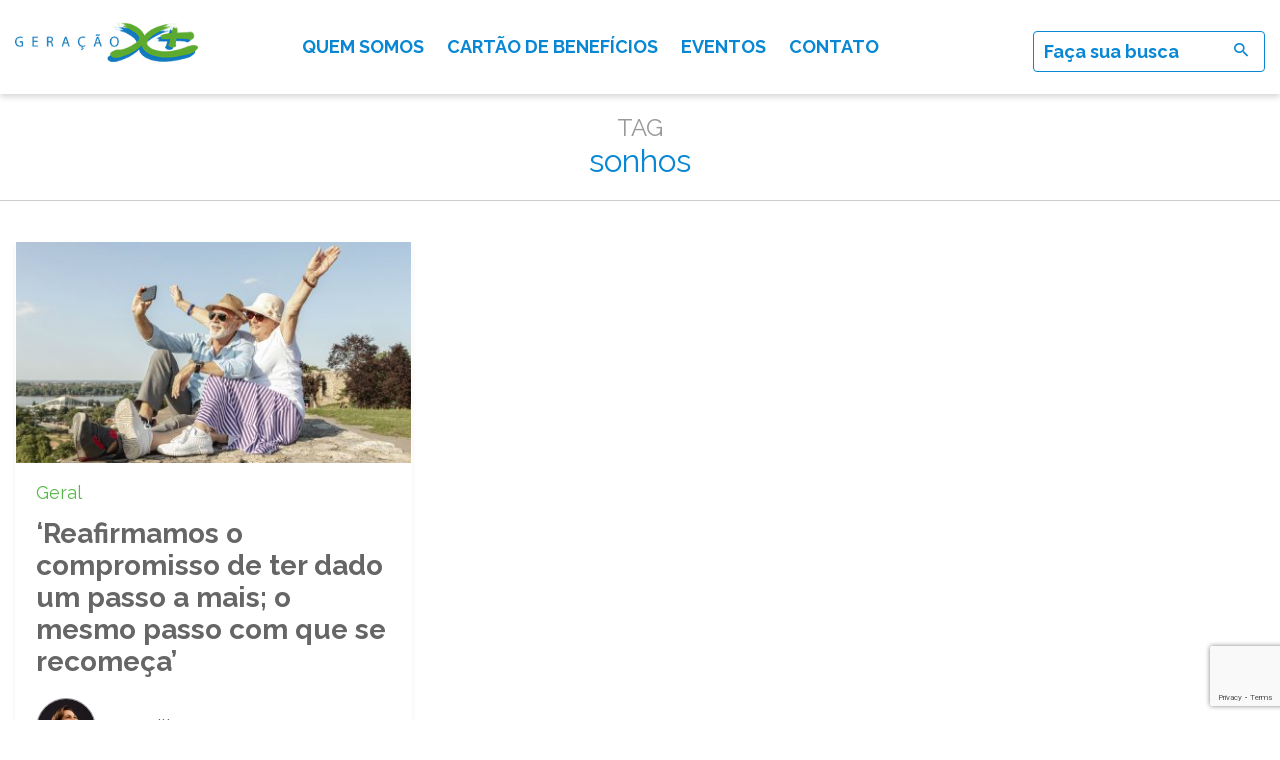

--- FILE ---
content_type: text/html; charset=UTF-8
request_url: https://geracaoxmais.com.br/tag/sonhos/
body_size: 33286
content:
<!doctype html><html class="no-js" lang="pt-BR"> <head> <meta charset="utf-8"><meta http-equiv="x-ua-compatible" content="ie=edge"><meta name="viewport" content="width=device-width, initial-scale=1.0"/><link rel="shortcut icon" href="https://geracaoxmais.com.br/wp-content/themes/geracaoxmais/dist/assets/images/favicon/favicon.ico" type="image/x-icon"><link rel="icon" href="https://geracaoxmais.com.br/wp-content/themes/geracaoxmais/dist/assets/images/favicon/favicon.ico" type="image/x-icon"><link rel="apple-touch-icon" sizes="57x57" href="https://geracaoxmais.com.br/wp-content/themes/geracaoxmais/dist/assets/images/favicon/apple-icon-57x57.png"><link rel="apple-touch-icon" sizes="60x60" href="https://geracaoxmais.com.br/wp-content/themes/geracaoxmais/dist/assets/images/favicon/apple-icon-60x60.png"><link rel="apple-touch-icon" sizes="72x72" href="https://geracaoxmais.com.br/wp-content/themes/geracaoxmais/dist/assets/images/favicon/apple-icon-72x72.png"><link rel="apple-touch-icon" sizes="76x76" href="https://geracaoxmais.com.br/wp-content/themes/geracaoxmais/dist/assets/images/favicon/apple-icon-76x76.png"><link rel="apple-touch-icon" sizes="114x114" href="https://geracaoxmais.com.br/wp-content/themes/geracaoxmais/dist/assets/images/favicon/apple-icon-114x114.png"><link rel="apple-touch-icon" sizes="120x120" href="https://geracaoxmais.com.br/wp-content/themes/geracaoxmais/dist/assets/images/favicon/apple-icon-120x120.png"><link rel="apple-touch-icon" sizes="144x144" href="https://geracaoxmais.com.br/wp-content/themes/geracaoxmais/dist/assets/images/favicon/apple-icon-144x144.png"><link rel="apple-touch-icon" sizes="152x152" href="https://geracaoxmais.com.br/wp-content/themes/geracaoxmais/dist/assets/images/favicon/apple-icon-152x152.png"><link rel="apple-touch-icon" sizes="180x180" href="https://geracaoxmais.com.br/wp-content/themes/geracaoxmais/dist/assets/images/favicon/apple-icon-180x180.png"><link rel="icon" type="image/png" sizes="192x192" href="https://geracaoxmais.com.br/wp-content/themes/geracaoxmais/dist/assets/images/favicon/android-icon-192x192.png"><link rel="icon" type="image/png" sizes="32x32" href="https://geracaoxmais.com.br/wp-content/themes/geracaoxmais/dist/assets/images/favicon/favicon-32x32.png"><link rel="icon" type="image/png" sizes="96x96" href="https://geracaoxmais.com.br/wp-content/themes/geracaoxmais/dist/assets/images/favicon/favicon-96x96.png"><link rel="icon" type="image/png" sizes="16x16" href="https://geracaoxmais.com.br/wp-content/themes/geracaoxmais/dist/assets/images/favicon/favicon-16x16.png"><meta name="msapplication-TileColor" content="#fff"><meta name="theme-color" content="#f57839"><base href="https://geracaoxmais.com.br/"> <title>Arquivos sonhos - Geração XmaisGeração Xmais</title> <meta name='robots' content='index, follow, max-image-preview:large, max-snippet:-1, max-video-preview:-1'/> <style>img:is([sizes="auto" i], [sizes^="auto," i]) { contain-intrinsic-size: 3000px 1500px }</style>  <link rel="canonical" href="https://geracaoxmais.com.br/tag/sonhos/"/> <meta property="og:locale" content="pt_BR"/> <meta property="og:type" content="article"/> <meta property="og:title" content="Arquivos sonhos - Geração Xmais"/> <meta property="og:url" content="https://geracaoxmais.com.br/tag/sonhos/"/> <meta property="og:site_name" content="Geração Xmais"/> <meta name="twitter:card" content="summary_large_image"/> <script type="application/ld+json" class="yoast-schema-graph">{"@context":"https://schema.org","@graph":[{"@type":"CollectionPage","@id":"https://geracaoxmais.com.br/tag/sonhos/","url":"https://geracaoxmais.com.br/tag/sonhos/","name":"Arquivos sonhos - Geração Xmais","isPartOf":{"@id":"https://geracaoxmais.com.br/#website"},"primaryImageOfPage":{"@id":"https://geracaoxmais.com.br/tag/sonhos/#primaryimage"},"image":{"@id":"https://geracaoxmais.com.br/tag/sonhos/#primaryimage"},"thumbnailUrl":"https://geracaoxmais.com.br/wp-content/uploads/2019/10/foto1.jpg","breadcrumb":{"@id":"https://geracaoxmais.com.br/tag/sonhos/#breadcrumb"},"inLanguage":"pt-BR"},{"@type":"ImageObject","inLanguage":"pt-BR","@id":"https://geracaoxmais.com.br/tag/sonhos/#primaryimage","url":"https://geracaoxmais.com.br/wp-content/uploads/2019/10/foto1.jpg","contentUrl":"https://geracaoxmais.com.br/wp-content/uploads/2019/10/foto1.jpg","width":4000,"height":2666,"caption":"Nós, os idosos, temos fome. É a fome de saber, a fome de mudar nossas cabeças, a fome de celebrar nossas ações, nossos compromissos, nossos sonhos (Foto: Freepik/Banco de Imagens)"},{"@type":"BreadcrumbList","@id":"https://geracaoxmais.com.br/tag/sonhos/#breadcrumb","itemListElement":[{"@type":"ListItem","position":1,"name":"Início","item":"https://geracaoxmais.com.br/"},{"@type":"ListItem","position":2,"name":"sonhos"}]},{"@type":"WebSite","@id":"https://geracaoxmais.com.br/#website","url":"https://geracaoxmais.com.br/","name":"Geração Xmais","description":"","publisher":{"@id":"https://geracaoxmais.com.br/#organization"},"potentialAction":[{"@type":"SearchAction","target":{"@type":"EntryPoint","urlTemplate":"https://geracaoxmais.com.br/?s={search_term_string}"},"query-input":{"@type":"PropertyValueSpecification","valueRequired":true,"valueName":"search_term_string"}}],"inLanguage":"pt-BR"},{"@type":"Organization","@id":"https://geracaoxmais.com.br/#organization","name":"Geralção Xmais","url":"https://geracaoxmais.com.br/","logo":{"@type":"ImageObject","inLanguage":"pt-BR","@id":"https://geracaoxmais.com.br/#/schema/logo/image/","url":"https://geracaoxmais.com.br/wp-content/uploads/2019/09/GRUPO_GERACAO-Xmais.jpg","contentUrl":"https://geracaoxmais.com.br/wp-content/uploads/2019/09/GRUPO_GERACAO-Xmais.jpg","width":1920,"height":947,"caption":"Geralção Xmais"},"image":{"@id":"https://geracaoxmais.com.br/#/schema/logo/image/"},"sameAs":["https://www.facebook.com/geracaoxmais/","https://www.instagram.com/geracaoxmais/","https://www.youtube.com/channel/UCjCpU3Wi2Wd25IguSc2_Zmg"]}]}</script> <link rel='dns-prefetch' href='//ajax.googleapis.com'/><link rel='dns-prefetch' href='//fonts.googleapis.com'/><style id='classic-theme-styles-inline-css' type='text/css'>/*! This file is auto-generated */.wp-block-button__link{color:#fff;background-color:#32373c;border-radius:9999px;box-shadow:none;text-decoration:none;padding:calc(.667em + 2px) calc(1.333em + 2px);font-size:1.125em}.wp-block-file__button{background:#32373c;color:#fff;text-decoration:none}</style><style id='global-styles-inline-css' type='text/css'>:root{--wp--preset--aspect-ratio--square: 1;--wp--preset--aspect-ratio--4-3: 4/3;--wp--preset--aspect-ratio--3-4: 3/4;--wp--preset--aspect-ratio--3-2: 3/2;--wp--preset--aspect-ratio--2-3: 2/3;--wp--preset--aspect-ratio--16-9: 16/9;--wp--preset--aspect-ratio--9-16: 9/16;--wp--preset--color--black: #000000;--wp--preset--color--cyan-bluish-gray: #abb8c3;--wp--preset--color--white: #ffffff;--wp--preset--color--pale-pink: #f78da7;--wp--preset--color--vivid-red: #cf2e2e;--wp--preset--color--luminous-vivid-orange: #ff6900;--wp--preset--color--luminous-vivid-amber: #fcb900;--wp--preset--color--light-green-cyan: #7bdcb5;--wp--preset--color--vivid-green-cyan: #00d084;--wp--preset--color--pale-cyan-blue: #8ed1fc;--wp--preset--color--vivid-cyan-blue: #0693e3;--wp--preset--color--vivid-purple: #9b51e0;--wp--preset--gradient--vivid-cyan-blue-to-vivid-purple: linear-gradient(135deg,rgba(6,147,227,1) 0%,rgb(155,81,224) 100%);--wp--preset--gradient--light-green-cyan-to-vivid-green-cyan: linear-gradient(135deg,rgb(122,220,180) 0%,rgb(0,208,130) 100%);--wp--preset--gradient--luminous-vivid-amber-to-luminous-vivid-orange: linear-gradient(135deg,rgba(252,185,0,1) 0%,rgba(255,105,0,1) 100%);--wp--preset--gradient--luminous-vivid-orange-to-vivid-red: linear-gradient(135deg,rgba(255,105,0,1) 0%,rgb(207,46,46) 100%);--wp--preset--gradient--very-light-gray-to-cyan-bluish-gray: linear-gradient(135deg,rgb(238,238,238) 0%,rgb(169,184,195) 100%);--wp--preset--gradient--cool-to-warm-spectrum: linear-gradient(135deg,rgb(74,234,220) 0%,rgb(151,120,209) 20%,rgb(207,42,186) 40%,rgb(238,44,130) 60%,rgb(251,105,98) 80%,rgb(254,248,76) 100%);--wp--preset--gradient--blush-light-purple: linear-gradient(135deg,rgb(255,206,236) 0%,rgb(152,150,240) 100%);--wp--preset--gradient--blush-bordeaux: linear-gradient(135deg,rgb(254,205,165) 0%,rgb(254,45,45) 50%,rgb(107,0,62) 100%);--wp--preset--gradient--luminous-dusk: linear-gradient(135deg,rgb(255,203,112) 0%,rgb(199,81,192) 50%,rgb(65,88,208) 100%);--wp--preset--gradient--pale-ocean: linear-gradient(135deg,rgb(255,245,203) 0%,rgb(182,227,212) 50%,rgb(51,167,181) 100%);--wp--preset--gradient--electric-grass: linear-gradient(135deg,rgb(202,248,128) 0%,rgb(113,206,126) 100%);--wp--preset--gradient--midnight: linear-gradient(135deg,rgb(2,3,129) 0%,rgb(40,116,252) 100%);--wp--preset--font-size--small: 13px;--wp--preset--font-size--medium: 20px;--wp--preset--font-size--large: 36px;--wp--preset--font-size--x-large: 42px;--wp--preset--spacing--20: 0.44rem;--wp--preset--spacing--30: 0.67rem;--wp--preset--spacing--40: 1rem;--wp--preset--spacing--50: 1.5rem;--wp--preset--spacing--60: 2.25rem;--wp--preset--spacing--70: 3.38rem;--wp--preset--spacing--80: 5.06rem;--wp--preset--shadow--natural: 6px 6px 9px rgba(0, 0, 0, 0.2);--wp--preset--shadow--deep: 12px 12px 50px rgba(0, 0, 0, 0.4);--wp--preset--shadow--sharp: 6px 6px 0px rgba(0, 0, 0, 0.2);--wp--preset--shadow--outlined: 6px 6px 0px -3px rgba(255, 255, 255, 1), 6px 6px rgba(0, 0, 0, 1);--wp--preset--shadow--crisp: 6px 6px 0px rgba(0, 0, 0, 1);}:where(.is-layout-flex){gap: 0.5em;}:where(.is-layout-grid){gap: 0.5em;}body .is-layout-flex{display: flex;}.is-layout-flex{flex-wrap: wrap;align-items: center;}.is-layout-flex > :is(*, div){margin: 0;}body .is-layout-grid{display: grid;}.is-layout-grid > :is(*, div){margin: 0;}:where(.wp-block-columns.is-layout-flex){gap: 2em;}:where(.wp-block-columns.is-layout-grid){gap: 2em;}:where(.wp-block-post-template.is-layout-flex){gap: 1.25em;}:where(.wp-block-post-template.is-layout-grid){gap: 1.25em;}.has-black-color{color: var(--wp--preset--color--black) !important;}.has-cyan-bluish-gray-color{color: var(--wp--preset--color--cyan-bluish-gray) !important;}.has-white-color{color: var(--wp--preset--color--white) !important;}.has-pale-pink-color{color: var(--wp--preset--color--pale-pink) !important;}.has-vivid-red-color{color: var(--wp--preset--color--vivid-red) !important;}.has-luminous-vivid-orange-color{color: var(--wp--preset--color--luminous-vivid-orange) !important;}.has-luminous-vivid-amber-color{color: var(--wp--preset--color--luminous-vivid-amber) !important;}.has-light-green-cyan-color{color: var(--wp--preset--color--light-green-cyan) !important;}.has-vivid-green-cyan-color{color: var(--wp--preset--color--vivid-green-cyan) !important;}.has-pale-cyan-blue-color{color: var(--wp--preset--color--pale-cyan-blue) !important;}.has-vivid-cyan-blue-color{color: var(--wp--preset--color--vivid-cyan-blue) !important;}.has-vivid-purple-color{color: var(--wp--preset--color--vivid-purple) !important;}.has-black-background-color{background-color: var(--wp--preset--color--black) !important;}.has-cyan-bluish-gray-background-color{background-color: var(--wp--preset--color--cyan-bluish-gray) !important;}.has-white-background-color{background-color: var(--wp--preset--color--white) !important;}.has-pale-pink-background-color{background-color: var(--wp--preset--color--pale-pink) !important;}.has-vivid-red-background-color{background-color: var(--wp--preset--color--vivid-red) !important;}.has-luminous-vivid-orange-background-color{background-color: var(--wp--preset--color--luminous-vivid-orange) !important;}.has-luminous-vivid-amber-background-color{background-color: var(--wp--preset--color--luminous-vivid-amber) !important;}.has-light-green-cyan-background-color{background-color: var(--wp--preset--color--light-green-cyan) !important;}.has-vivid-green-cyan-background-color{background-color: var(--wp--preset--color--vivid-green-cyan) !important;}.has-pale-cyan-blue-background-color{background-color: var(--wp--preset--color--pale-cyan-blue) !important;}.has-vivid-cyan-blue-background-color{background-color: var(--wp--preset--color--vivid-cyan-blue) !important;}.has-vivid-purple-background-color{background-color: var(--wp--preset--color--vivid-purple) !important;}.has-black-border-color{border-color: var(--wp--preset--color--black) !important;}.has-cyan-bluish-gray-border-color{border-color: var(--wp--preset--color--cyan-bluish-gray) !important;}.has-white-border-color{border-color: var(--wp--preset--color--white) !important;}.has-pale-pink-border-color{border-color: var(--wp--preset--color--pale-pink) !important;}.has-vivid-red-border-color{border-color: var(--wp--preset--color--vivid-red) !important;}.has-luminous-vivid-orange-border-color{border-color: var(--wp--preset--color--luminous-vivid-orange) !important;}.has-luminous-vivid-amber-border-color{border-color: var(--wp--preset--color--luminous-vivid-amber) !important;}.has-light-green-cyan-border-color{border-color: var(--wp--preset--color--light-green-cyan) !important;}.has-vivid-green-cyan-border-color{border-color: var(--wp--preset--color--vivid-green-cyan) !important;}.has-pale-cyan-blue-border-color{border-color: var(--wp--preset--color--pale-cyan-blue) !important;}.has-vivid-cyan-blue-border-color{border-color: var(--wp--preset--color--vivid-cyan-blue) !important;}.has-vivid-purple-border-color{border-color: var(--wp--preset--color--vivid-purple) !important;}.has-vivid-cyan-blue-to-vivid-purple-gradient-background{background: var(--wp--preset--gradient--vivid-cyan-blue-to-vivid-purple) !important;}.has-light-green-cyan-to-vivid-green-cyan-gradient-background{background: var(--wp--preset--gradient--light-green-cyan-to-vivid-green-cyan) !important;}.has-luminous-vivid-amber-to-luminous-vivid-orange-gradient-background{background: var(--wp--preset--gradient--luminous-vivid-amber-to-luminous-vivid-orange) !important;}.has-luminous-vivid-orange-to-vivid-red-gradient-background{background: var(--wp--preset--gradient--luminous-vivid-orange-to-vivid-red) !important;}.has-very-light-gray-to-cyan-bluish-gray-gradient-background{background: var(--wp--preset--gradient--very-light-gray-to-cyan-bluish-gray) !important;}.has-cool-to-warm-spectrum-gradient-background{background: var(--wp--preset--gradient--cool-to-warm-spectrum) !important;}.has-blush-light-purple-gradient-background{background: var(--wp--preset--gradient--blush-light-purple) !important;}.has-blush-bordeaux-gradient-background{background: var(--wp--preset--gradient--blush-bordeaux) !important;}.has-luminous-dusk-gradient-background{background: var(--wp--preset--gradient--luminous-dusk) !important;}.has-pale-ocean-gradient-background{background: var(--wp--preset--gradient--pale-ocean) !important;}.has-electric-grass-gradient-background{background: var(--wp--preset--gradient--electric-grass) !important;}.has-midnight-gradient-background{background: var(--wp--preset--gradient--midnight) !important;}.has-small-font-size{font-size: var(--wp--preset--font-size--small) !important;}.has-medium-font-size{font-size: var(--wp--preset--font-size--medium) !important;}.has-large-font-size{font-size: var(--wp--preset--font-size--large) !important;}.has-x-large-font-size{font-size: var(--wp--preset--font-size--x-large) !important;}:where(.wp-block-post-template.is-layout-flex){gap: 1.25em;}:where(.wp-block-post-template.is-layout-grid){gap: 1.25em;}:where(.wp-block-columns.is-layout-flex){gap: 2em;}:where(.wp-block-columns.is-layout-grid){gap: 2em;}:root :where(.wp-block-pullquote){font-size: 1.5em;line-height: 1.6;}</style><link rel='stylesheet' id='main-stylesheet-css' href='https://geracaoxmais.com.br/wp-content/themes/geracaoxmais/dist/assets/css/app.min.css?ver=2021.2' type='text/css' media='all'/><link rel='stylesheet' id='google-fonts-css' href='https://fonts.googleapis.com/css?family=Raleway:400,700&#038;display=swap' type='text/css' media='all'/><link rel='stylesheet' id='contact-form-7-css' href='https://geracaoxmais.com.br/wp-content/plugins/contact-form-7/includes/css/styles.css?ver=6.1.4' type='text/css' media='all'/> <style type="text/css" id="wp-custom-css"> .post-item-conteudo a.btn { color: #fff;}#menu ul li a { font-size: 18px; padding: 15px 8px}.tabela-beneficios tr + tr { border-top: solid 1px #eee}.tabela-beneficios td { padding: 30px 15px;}.tabela-beneficios td img { width: 80% !important; margin: 0 auto;}.tabela-beneficios tr td:nth-child(1) { width: 25%; text-align: center} </style> <script async src="https://www.googletagmanager.com/gtag/js?id=UA-59667433-32"></script><script> window.dataLayer = window.dataLayer || []; function gtag(){dataLayer.push(arguments);} gtag('js', new Date()); gtag('config', 'UA-59667433-32');</script> </head> <body class="archive tag tag-sonhos tag-68"> <div class="wrapper"> <header id="topo-site" class="d-none d-xl-block"> <div class="container"> <div class="row"> <div class="col-2"> <a class="brand" href="https://geracaoxmais.com.br"> <img class="img-fluid" src='https://geracaoxmais.com.br/wp-content/uploads/2019/09/Marca_GeracaoXMais.png' alt='Geração Xmais'> </a> </div> <div class="col-7 text-center"> <div id="menu"> <nav class="main-menu"><ul id="menu-principal" ><li id="menu-item-38" class="menu-item menu-item-type-post_type menu-item-object-page menu-item-38"><a href="https://geracaoxmais.com.br/quem-somos/">Quem somos</a></li><li id="menu-item-1352" class="menu-item menu-item-type-post_type menu-item-object-page menu-item-1352"><a href="https://geracaoxmais.com.br/cartao-de-beneficios/">Cartão de Benefícios</a></li><li id="menu-item-37" class="menu-item menu-item-type-post_type menu-item-object-page menu-item-37"><a href="https://geracaoxmais.com.br/agenda/">Eventos</a></li><li id="menu-item-36" class="menu-item menu-item-type-post_type menu-item-object-page menu-item-36"><a href="https://geracaoxmais.com.br/fale-conosco/">Contato</a></li></ul></nav> </div> </div> <div class="col-3 text-right"> <form role="search" method="get" class="search-form" action="https://geracaoxmais.com.br/"> <div class="search-form-field"> <input type="search" class="search-field" placeholder="Faça sua busca" name="s"/> <button type="submit" class="search-submit"> <span class="icon-search"></span> </button> </div> </form> </div> </div> </div></header><header class="d-block d-xl-none" id="header-mobile"> <div class="container"> <div class="row"> <div class="col-6 col-md-5"> <a class="brand" href="https://geracaoxmais.com.br"> <img class="img-fluid" src='https://geracaoxmais.com.br/wp-content/uploads/2019/09/Marca_GeracãoXMais_mobile.png' alt='Geração Xmais'> </a> </div> <div class="col-6 col-md-7 text-right"> <a href="#menu-flutuante" class="btn-nav"> <span class="label">Menu</span> <span class="icon-nav"></span> </a> </div> </div> </div></header> <div class="d-none d-md-block"> </div> <div class="header-archive"> <div class="container"> <div class="row justify-content-center align-items-center"> <div class="col-6 text-center"> <h1>Tag</h1> <h2>sonhos</h2> </div> </div> </div> </div> <div class="main"> <div class="container"> <div id="post-loop" class="row feed-posts"> <div class="col-md-6 col-lg-4"> <article id="post-331" class="post-item post-331 post type-post status-publish format-standard has-post-thumbnail hentry category-geral tag-envelhecimento tag-geracaoxmais tag-idosos tag-longevidade tag-recomeco tag-sonhos"> <a href="https://geracaoxmais.com.br/reafirmamos-o-compromisso-de-ter-dado-um-passo-a-mais-o-mesmo-passo-com-que-se-recomeca/" title="&#8216;Reafirmamos o compromisso de ter dado um passo a mais; o mesmo passo com que se recomeça&#8217;"> <div class="post-item-image"> <img src="https://geracaoxmais.com.br/wp-content/themes/geracaoxmais/dist/assets/images/plugins/lazy.image/blank.gif" data-src="https://geracaoxmais.com.br/wp-content/uploads/2019/10/foto1-410x230.jpg" class="lazy img-fluid" alt="&#8216;Reafirmamos o compromisso de ter dado um passo a mais; o mesmo passo com que se recomeça&#8217;"> </div> <div class="post-item-info"> <span class="post-item-categoria"> Geral </span> <h1 class="post-item-titulo">&#8216;Reafirmamos o compromisso de ter dado um passo a mais; o mesmo passo com que se recomeça&#8217;</h1> <div class="mb-3 category-evento-autor"> <div class="post-item-autor"> <img src="https://geracaoxmais.com.br/wp-content/uploads/2019/09/IMG_0546_E-80x80.jpg" class="img-fluid" alt="Liliane Longman"> Por Liliane Longman</div> </div> <p>&#8220;Nasceu uma criança entre nós.&#8221; Essas palavras com as quais os evangelhos anunciaram a &#8220;boa nova&#8221;, no entender de Hanna Arendt, é a melhor síntese e modo sucinto e glorioso,&#8230;</p> <span class="btn btn-small">Continuar lendo <span class="icon-arrow-next"></span></span> </div> </a></article> </div> </div> </div> </div> <footer class="footer"> ﻿<div class="section-assine-newsletter"> <div class="container"> <div class="row justify-content-center"> <div class="col-md-8 text-center"> <h2 class="titulo-assine">Participe da Geração Xmais</h2> <h4>Que tal se manter atualizado sobre o conteúdo que produzimos?</h4> <div class="wpcf7 no-js" id="wpcf7-f1470-o1" lang="pt-BR" dir="ltr" data-wpcf7-id="1470"><div class="screen-reader-response"><p role="status" aria-live="polite" aria-atomic="true"></p> <ul></ul></div><form action="/tag/sonhos/#wpcf7-f1470-o1" method="post" class="wpcf7-form init" aria-label="Formulários de contato" novalidate="novalidate" data-status="init"><fieldset class="hidden-fields-container"><input type="hidden" name="_wpcf7" value="1470"/><input type="hidden" name="_wpcf7_version" value="6.1.4"/><input type="hidden" name="_wpcf7_locale" value="pt_BR"/><input type="hidden" name="_wpcf7_unit_tag" value="wpcf7-f1470-o1"/><input type="hidden" name="_wpcf7_container_post" value="0"/><input type="hidden" name="_wpcf7_posted_data_hash" /><input type="hidden" name="_wpcf7_recaptcha_response" /></fieldset><div class="text-left"> <div class="container"> <div class="row mb-4"> <div class="col-md-6"> <p><label for="your-name">Seu nome</label><br/><span class="wpcf7-form-control-wrap" data-name="your-name"><input size="40" maxlength="50" minlength="3" class="wpcf7-form-control wpcf7-text wpcf7-validates-as-required p-2 full-width" id="your-name" aria-required="true" aria-invalid="false" placeholder="Digite seu nome completo" type="text" name="your-name"/></span> </p> </div> <div class="col-md-6"> <p><label for="your-email">Seu e-mail</label><br/><span class="wpcf7-form-control-wrap" data-name="your-email"><input size="40" maxlength="400" class="wpcf7-form-control wpcf7-email wpcf7-validates-as-required wpcf7-text wpcf7-validates-as-email p-2 full-width" id="your-email" aria-required="true" aria-invalid="false" placeholder="seuemail@email.com" type="email" name="your-email"/></span> </p> </div> </div> <div class="row mb-4"> <div class="col-md-4"> <p><label for="your-subject">Whatsapp</label><br/><span class="wpcf7-form-control-wrap" data-name="whatsapp"><input size="40" maxlength="400" class="wpcf7-form-control wpcf7-tel wpcf7-validates-as-required wpcf7-text wpcf7-validates-as-tel p-2 full-width" id="whatsapp" aria-required="true" aria-invalid="false" placeholder="Seu número de Whatsapp" type="tel" name="whatsapp"/></span> </p> </div> <div class="col-md-4"> <p><label for="your-message">Sua Idade</label><br/><span class="wpcf7-form-control-wrap" data-name="idade"><input class="wpcf7-form-control wpcf7-number wpcf7-validates-as-required wpcf7-validates-as-number p-2 full-width" id="idade" aria-required="true" aria-invalid="false" placeholder="Sua idade" type="number" name="idade"/></span> </p> </div> <div class="col-md-4"> <p><label for="your-message">Seu Sexo</label><br/><span class="wpcf7-form-control-wrap" data-name="sexo"><select class="wpcf7-form-control wpcf7-select wpcf7-validates-as-required p-2 full-width" aria-required="true" aria-invalid="false" name="sexo"><option value="Feminino">Feminino</option><option value="Masculino">Masculino</option></select></span> </p> </div> </div> <div class="row"> <div class="col-12 text-center"> <p><input class="wpcf7-form-control wpcf7-submit has-spinner btn" type="submit" value="Quero me inscrever"/> </p> </div> </div> </div></div><style>.full-width {width: 100% !important}</style><p style="display: none !important;" class="akismet-fields-container" data-prefix="_wpcf7_ak_"><label>&#916;<textarea name="_wpcf7_ak_hp_textarea" cols="45" rows="8" maxlength="100"></textarea></label><input type="hidden" id="ak_js_1" name="_wpcf7_ak_js" value="166"/><script>document.getElementById( "ak_js_1" ).setAttribute( "value", ( new Date() ).getTime() );</script></p><div class="wpcf7-response-output" aria-hidden="true"></div></form></div> </div> </div> </div></div> <div class="footer-sidebar"> <div class="container"> <div class="row justify-content-center"> <div class="col-md-5 mb-5 mb-md-0"> <section id="custom_html-2" class="widget_text widget widget_custom_html"><div class="textwidget custom-html-widget">De mãos dadas, caminhamos juntas para convocar os idosos a criar condições para o surgimento de uma geração consciente de suas possibilidades, voltando a se afirmar como protagonistas sociais com novas narrativas e projetos de vida.</div></section> </div> <div class="col-md-5 mb-md-0"> <section id="custom_html-3" class="widget_text widget widget_custom_html text-center"> <h3>Nossas redes sociais</h3> <div class="textwidget custom-html-widget"> <ul class="menu-utilidades"> <li> <a target="_blank" href="https://facebook.com/Geração-X-100218184698530"> <span class="icon-facebook"></span> </a> </li> <li> <a target="_blank" href="https://instagram.com/geracaoxmais"> <span class="icon-instagram"></span> </a> </li> <li> <a target="_blank" href="https://api.whatsapp.com/send?phone=5581982723434&text=Ol%C3%A1%20Gera%C3%A7%C3%A3o%20Xmais"> <span class="icon-whatsapp"></span> </a> </li> <li> <a target="_blank" href="mailto:somos@geracaoxmais.com.br"> <span class="icon-email"></span> </a> </li> </ul> </div> </section> </div> </div> </div></div> <div class="copyright"> <div class="container"> <div class="row align-items-center"> <div class="text-center text-md-left col-md-10"> <p>2019 - 2026 &copy; Geração Xmais - Todos os direitos reservados.</p> </div> <div class="col-md-1"> <a target="_blank" href="https://agencialaguz.com.br" class="laguz" title="Agência Laguz"></a> </div> </div> </div></div> </footer> </div> <div id="menu-flutuante" class="text-center"> <div id="nav"> <div class="container-fluid"> <div class="row"> <div class="col p-0 text-right"> <a href="#menu-flutuante" class="btn-fechar"><span class="icon-close"></span></a> </div> </div> <div class="row"> <div class="col-12 px-4"> <a class="brand" href="https://geracaoxmais.com.br"> <img class="img-fluid" src='https://geracaoxmais.com.br/wp-content/uploads/2019/09/Marca_GeracãoXMais_logo.png' alt='Geração Xmais'> </a> </div> </div> <div class="row"> <div class="col p-0"> <nav class="menu-main-menu-container"><ul id="menu-main-menu" class="nav-menu"><li class="menu-item menu-item-type-post_type menu-item-object-page menu-item-38"><a href="https://geracaoxmais.com.br/quem-somos/">Quem somos</a></li><li class="menu-item menu-item-type-post_type menu-item-object-page menu-item-1352"><a href="https://geracaoxmais.com.br/cartao-de-beneficios/">Cartão de Benefícios</a></li><li class="menu-item menu-item-type-post_type menu-item-object-page menu-item-37"><a href="https://geracaoxmais.com.br/agenda/">Eventos</a></li><li class="menu-item menu-item-type-post_type menu-item-object-page menu-item-36"><a href="https://geracaoxmais.com.br/fale-conosco/">Contato</a></li></ul></nav> </div> </div> <div class="row"> <div class="col mt-4"> <h2>Nossas redes sociais</h2> <ul class="menu-utilidades text-center"> <li> <a target="_blank" href="https://facebook.com/Geração-X-100218184698530"> <span class="icon-facebook"></span> </a> </li> <li> <a target="_blank" href="https://instagram.com/geracaoxmais"> <span class="icon-instagram"></span> </a> </li> <li> <a target="_blank" href="(81) 98272-3434"> <span class="icon-whatsapp"></span> </a> </li> <li> <a target="_blank" href="somos@geracaoxmais.com.br"> <span class="icon-email"></span> </a> </li> </ul> </div> </div> </div> </div></div> <script type="text/javascript" src="https://ajax.googleapis.com/ajax/libs/jquery/3.4.1/jquery.min.js?ver=3.4.1" id="jquery-js"></script><script type="text/javascript" src="https://geracaoxmais.com.br/wp-content/themes/geracaoxmais/dist/assets/js/vendors.min.js?ver=2021.2" id="theme-vendors-js-js"></script><script type="text/javascript" id="theme-main-js-js-extra">/* <![CDATA[ */var misha_loadmore_params = {"ajaxurl":"https:\/\/geracaoxmais.com.br\/wp-admin\/admin-ajax.php","posts":"{\"tag\":\"sonhos\",\"error\":\"\",\"m\":\"\",\"p\":0,\"post_parent\":\"\",\"subpost\":\"\",\"subpost_id\":\"\",\"attachment\":\"\",\"attachment_id\":0,\"name\":\"\",\"pagename\":\"\",\"page_id\":0,\"second\":\"\",\"minute\":\"\",\"hour\":\"\",\"day\":0,\"monthnum\":0,\"year\":0,\"w\":0,\"category_name\":\"\",\"cat\":\"\",\"tag_id\":68,\"author\":\"\",\"author_name\":\"\",\"feed\":\"\",\"tb\":\"\",\"paged\":0,\"meta_key\":\"\",\"meta_value\":\"\",\"preview\":\"\",\"s\":\"\",\"sentence\":\"\",\"title\":\"\",\"fields\":\"\",\"menu_order\":\"\",\"embed\":\"\",\"category__in\":[],\"category__not_in\":[],\"category__and\":[],\"post__in\":[],\"post__not_in\":[],\"post_name__in\":[],\"tag__in\":[],\"tag__not_in\":[],\"tag__and\":[],\"tag_slug__in\":[\"sonhos\"],\"tag_slug__and\":[],\"post_parent__in\":[],\"post_parent__not_in\":[],\"author__in\":[],\"author__not_in\":[],\"search_columns\":[],\"ignore_sticky_posts\":false,\"suppress_filters\":false,\"cache_results\":true,\"update_post_term_cache\":true,\"update_menu_item_cache\":false,\"lazy_load_term_meta\":true,\"update_post_meta_cache\":true,\"post_type\":\"\",\"posts_per_page\":9,\"nopaging\":false,\"comments_per_page\":\"50\",\"no_found_rows\":false,\"order\":\"DESC\"}","current_page":"1","max_page":"1"};/* ]]> */</script><script type="text/javascript" src="https://geracaoxmais.com.br/wp-content/themes/geracaoxmais/dist/assets/js/app.min.js?ver=2021.2" id="theme-main-js-js"></script><script type="text/javascript" src="https://geracaoxmais.com.br/wp-includes/js/dist/hooks.min.js?ver=4d63a3d491d11ffd8ac6" id="wp-hooks-js"></script><script type="text/javascript" src="https://geracaoxmais.com.br/wp-includes/js/dist/i18n.min.js?ver=5e580eb46a90c2b997e6" id="wp-i18n-js"></script><script type="text/javascript" id="wp-i18n-js-after">/* <![CDATA[ */wp.i18n.setLocaleData( { 'text direction\u0004ltr': [ 'ltr' ] } );/* ]]> */</script><script type="text/javascript" src="https://geracaoxmais.com.br/wp-content/plugins/contact-form-7/includes/swv/js/index.js?ver=6.1.4" id="swv-js"></script><script type="text/javascript" id="contact-form-7-js-translations">/* <![CDATA[ */( function( domain, translations ) { var localeData = translations.locale_data[ domain ] || translations.locale_data.messages; localeData[""].domain = domain; wp.i18n.setLocaleData( localeData, domain );} )( "contact-form-7", {"translation-revision-date":"2025-05-19 13:41:20+0000","generator":"GlotPress\/4.0.1","domain":"messages","locale_data":{"messages":{"":{"domain":"messages","plural-forms":"nplurals=2; plural=n > 1;","lang":"pt_BR"},"Error:":["Erro:"]}},"comment":{"reference":"includes\/js\/index.js"}} );/* ]]> */</script><script type="text/javascript" id="contact-form-7-js-before">/* <![CDATA[ */var wpcf7 = { "api": { "root": "https:\/\/geracaoxmais.com.br\/wp-json\/", "namespace": "contact-form-7\/v1" }};/* ]]> */</script><script type="text/javascript" src="https://geracaoxmais.com.br/wp-content/plugins/contact-form-7/includes/js/index.js?ver=6.1.4" id="contact-form-7-js"></script><script type="text/javascript" src="https://www.google.com/recaptcha/api.js?render=6LdEffYqAAAAAGqTrWoMm5FAgDrY7ZUXYLRCuGSH&amp;ver=3.0" id="google-recaptcha-js"></script><script type="text/javascript" src="https://geracaoxmais.com.br/wp-includes/js/dist/vendor/wp-polyfill.min.js?ver=3.15.0" id="wp-polyfill-js"></script><script type="text/javascript" id="wpcf7-recaptcha-js-before">/* <![CDATA[ */var wpcf7_recaptcha = { "sitekey": "6LdEffYqAAAAAGqTrWoMm5FAgDrY7ZUXYLRCuGSH", "actions": { "homepage": "homepage", "contactform": "contactform" }};/* ]]> */</script><script type="text/javascript" src="https://geracaoxmais.com.br/wp-content/plugins/contact-form-7/modules/recaptcha/index.js?ver=6.1.4" id="wpcf7-recaptcha-js"></script><script defer type="text/javascript" src="https://geracaoxmais.com.br/wp-content/plugins/akismet/_inc/akismet-frontend.js?ver=1763000519" id="akismet-frontend-js"></script> <script type='text/javascript'> var postsIDs = null; </script> <script id="mcjs">!function(c,h,i,m,p){m=c.createElement(h),p=c.getElementsByTagName(h)[0],m.async=1,m.src=i,p.parentNode.insertBefore(m,p)}(document,"script","https://chimpstatic.com/mcjs-connected/js/users/9e0186c4bf31297870c34ccd2/329fabd6afbf7a580e79f25d2.js");</script></body></html>
<!--HTML compressed, size saved 14.27%. From 38695 bytes, now 33173 bytes-->

--- FILE ---
content_type: text/html; charset=utf-8
request_url: https://www.google.com/recaptcha/api2/anchor?ar=1&k=6LdEffYqAAAAAGqTrWoMm5FAgDrY7ZUXYLRCuGSH&co=aHR0cHM6Ly9nZXJhY2FveG1haXMuY29tLmJyOjQ0Mw..&hl=en&v=PoyoqOPhxBO7pBk68S4YbpHZ&size=invisible&anchor-ms=20000&execute-ms=30000&cb=o96fum3vo2y9
body_size: 48478
content:
<!DOCTYPE HTML><html dir="ltr" lang="en"><head><meta http-equiv="Content-Type" content="text/html; charset=UTF-8">
<meta http-equiv="X-UA-Compatible" content="IE=edge">
<title>reCAPTCHA</title>
<style type="text/css">
/* cyrillic-ext */
@font-face {
  font-family: 'Roboto';
  font-style: normal;
  font-weight: 400;
  font-stretch: 100%;
  src: url(//fonts.gstatic.com/s/roboto/v48/KFO7CnqEu92Fr1ME7kSn66aGLdTylUAMa3GUBHMdazTgWw.woff2) format('woff2');
  unicode-range: U+0460-052F, U+1C80-1C8A, U+20B4, U+2DE0-2DFF, U+A640-A69F, U+FE2E-FE2F;
}
/* cyrillic */
@font-face {
  font-family: 'Roboto';
  font-style: normal;
  font-weight: 400;
  font-stretch: 100%;
  src: url(//fonts.gstatic.com/s/roboto/v48/KFO7CnqEu92Fr1ME7kSn66aGLdTylUAMa3iUBHMdazTgWw.woff2) format('woff2');
  unicode-range: U+0301, U+0400-045F, U+0490-0491, U+04B0-04B1, U+2116;
}
/* greek-ext */
@font-face {
  font-family: 'Roboto';
  font-style: normal;
  font-weight: 400;
  font-stretch: 100%;
  src: url(//fonts.gstatic.com/s/roboto/v48/KFO7CnqEu92Fr1ME7kSn66aGLdTylUAMa3CUBHMdazTgWw.woff2) format('woff2');
  unicode-range: U+1F00-1FFF;
}
/* greek */
@font-face {
  font-family: 'Roboto';
  font-style: normal;
  font-weight: 400;
  font-stretch: 100%;
  src: url(//fonts.gstatic.com/s/roboto/v48/KFO7CnqEu92Fr1ME7kSn66aGLdTylUAMa3-UBHMdazTgWw.woff2) format('woff2');
  unicode-range: U+0370-0377, U+037A-037F, U+0384-038A, U+038C, U+038E-03A1, U+03A3-03FF;
}
/* math */
@font-face {
  font-family: 'Roboto';
  font-style: normal;
  font-weight: 400;
  font-stretch: 100%;
  src: url(//fonts.gstatic.com/s/roboto/v48/KFO7CnqEu92Fr1ME7kSn66aGLdTylUAMawCUBHMdazTgWw.woff2) format('woff2');
  unicode-range: U+0302-0303, U+0305, U+0307-0308, U+0310, U+0312, U+0315, U+031A, U+0326-0327, U+032C, U+032F-0330, U+0332-0333, U+0338, U+033A, U+0346, U+034D, U+0391-03A1, U+03A3-03A9, U+03B1-03C9, U+03D1, U+03D5-03D6, U+03F0-03F1, U+03F4-03F5, U+2016-2017, U+2034-2038, U+203C, U+2040, U+2043, U+2047, U+2050, U+2057, U+205F, U+2070-2071, U+2074-208E, U+2090-209C, U+20D0-20DC, U+20E1, U+20E5-20EF, U+2100-2112, U+2114-2115, U+2117-2121, U+2123-214F, U+2190, U+2192, U+2194-21AE, U+21B0-21E5, U+21F1-21F2, U+21F4-2211, U+2213-2214, U+2216-22FF, U+2308-230B, U+2310, U+2319, U+231C-2321, U+2336-237A, U+237C, U+2395, U+239B-23B7, U+23D0, U+23DC-23E1, U+2474-2475, U+25AF, U+25B3, U+25B7, U+25BD, U+25C1, U+25CA, U+25CC, U+25FB, U+266D-266F, U+27C0-27FF, U+2900-2AFF, U+2B0E-2B11, U+2B30-2B4C, U+2BFE, U+3030, U+FF5B, U+FF5D, U+1D400-1D7FF, U+1EE00-1EEFF;
}
/* symbols */
@font-face {
  font-family: 'Roboto';
  font-style: normal;
  font-weight: 400;
  font-stretch: 100%;
  src: url(//fonts.gstatic.com/s/roboto/v48/KFO7CnqEu92Fr1ME7kSn66aGLdTylUAMaxKUBHMdazTgWw.woff2) format('woff2');
  unicode-range: U+0001-000C, U+000E-001F, U+007F-009F, U+20DD-20E0, U+20E2-20E4, U+2150-218F, U+2190, U+2192, U+2194-2199, U+21AF, U+21E6-21F0, U+21F3, U+2218-2219, U+2299, U+22C4-22C6, U+2300-243F, U+2440-244A, U+2460-24FF, U+25A0-27BF, U+2800-28FF, U+2921-2922, U+2981, U+29BF, U+29EB, U+2B00-2BFF, U+4DC0-4DFF, U+FFF9-FFFB, U+10140-1018E, U+10190-1019C, U+101A0, U+101D0-101FD, U+102E0-102FB, U+10E60-10E7E, U+1D2C0-1D2D3, U+1D2E0-1D37F, U+1F000-1F0FF, U+1F100-1F1AD, U+1F1E6-1F1FF, U+1F30D-1F30F, U+1F315, U+1F31C, U+1F31E, U+1F320-1F32C, U+1F336, U+1F378, U+1F37D, U+1F382, U+1F393-1F39F, U+1F3A7-1F3A8, U+1F3AC-1F3AF, U+1F3C2, U+1F3C4-1F3C6, U+1F3CA-1F3CE, U+1F3D4-1F3E0, U+1F3ED, U+1F3F1-1F3F3, U+1F3F5-1F3F7, U+1F408, U+1F415, U+1F41F, U+1F426, U+1F43F, U+1F441-1F442, U+1F444, U+1F446-1F449, U+1F44C-1F44E, U+1F453, U+1F46A, U+1F47D, U+1F4A3, U+1F4B0, U+1F4B3, U+1F4B9, U+1F4BB, U+1F4BF, U+1F4C8-1F4CB, U+1F4D6, U+1F4DA, U+1F4DF, U+1F4E3-1F4E6, U+1F4EA-1F4ED, U+1F4F7, U+1F4F9-1F4FB, U+1F4FD-1F4FE, U+1F503, U+1F507-1F50B, U+1F50D, U+1F512-1F513, U+1F53E-1F54A, U+1F54F-1F5FA, U+1F610, U+1F650-1F67F, U+1F687, U+1F68D, U+1F691, U+1F694, U+1F698, U+1F6AD, U+1F6B2, U+1F6B9-1F6BA, U+1F6BC, U+1F6C6-1F6CF, U+1F6D3-1F6D7, U+1F6E0-1F6EA, U+1F6F0-1F6F3, U+1F6F7-1F6FC, U+1F700-1F7FF, U+1F800-1F80B, U+1F810-1F847, U+1F850-1F859, U+1F860-1F887, U+1F890-1F8AD, U+1F8B0-1F8BB, U+1F8C0-1F8C1, U+1F900-1F90B, U+1F93B, U+1F946, U+1F984, U+1F996, U+1F9E9, U+1FA00-1FA6F, U+1FA70-1FA7C, U+1FA80-1FA89, U+1FA8F-1FAC6, U+1FACE-1FADC, U+1FADF-1FAE9, U+1FAF0-1FAF8, U+1FB00-1FBFF;
}
/* vietnamese */
@font-face {
  font-family: 'Roboto';
  font-style: normal;
  font-weight: 400;
  font-stretch: 100%;
  src: url(//fonts.gstatic.com/s/roboto/v48/KFO7CnqEu92Fr1ME7kSn66aGLdTylUAMa3OUBHMdazTgWw.woff2) format('woff2');
  unicode-range: U+0102-0103, U+0110-0111, U+0128-0129, U+0168-0169, U+01A0-01A1, U+01AF-01B0, U+0300-0301, U+0303-0304, U+0308-0309, U+0323, U+0329, U+1EA0-1EF9, U+20AB;
}
/* latin-ext */
@font-face {
  font-family: 'Roboto';
  font-style: normal;
  font-weight: 400;
  font-stretch: 100%;
  src: url(//fonts.gstatic.com/s/roboto/v48/KFO7CnqEu92Fr1ME7kSn66aGLdTylUAMa3KUBHMdazTgWw.woff2) format('woff2');
  unicode-range: U+0100-02BA, U+02BD-02C5, U+02C7-02CC, U+02CE-02D7, U+02DD-02FF, U+0304, U+0308, U+0329, U+1D00-1DBF, U+1E00-1E9F, U+1EF2-1EFF, U+2020, U+20A0-20AB, U+20AD-20C0, U+2113, U+2C60-2C7F, U+A720-A7FF;
}
/* latin */
@font-face {
  font-family: 'Roboto';
  font-style: normal;
  font-weight: 400;
  font-stretch: 100%;
  src: url(//fonts.gstatic.com/s/roboto/v48/KFO7CnqEu92Fr1ME7kSn66aGLdTylUAMa3yUBHMdazQ.woff2) format('woff2');
  unicode-range: U+0000-00FF, U+0131, U+0152-0153, U+02BB-02BC, U+02C6, U+02DA, U+02DC, U+0304, U+0308, U+0329, U+2000-206F, U+20AC, U+2122, U+2191, U+2193, U+2212, U+2215, U+FEFF, U+FFFD;
}
/* cyrillic-ext */
@font-face {
  font-family: 'Roboto';
  font-style: normal;
  font-weight: 500;
  font-stretch: 100%;
  src: url(//fonts.gstatic.com/s/roboto/v48/KFO7CnqEu92Fr1ME7kSn66aGLdTylUAMa3GUBHMdazTgWw.woff2) format('woff2');
  unicode-range: U+0460-052F, U+1C80-1C8A, U+20B4, U+2DE0-2DFF, U+A640-A69F, U+FE2E-FE2F;
}
/* cyrillic */
@font-face {
  font-family: 'Roboto';
  font-style: normal;
  font-weight: 500;
  font-stretch: 100%;
  src: url(//fonts.gstatic.com/s/roboto/v48/KFO7CnqEu92Fr1ME7kSn66aGLdTylUAMa3iUBHMdazTgWw.woff2) format('woff2');
  unicode-range: U+0301, U+0400-045F, U+0490-0491, U+04B0-04B1, U+2116;
}
/* greek-ext */
@font-face {
  font-family: 'Roboto';
  font-style: normal;
  font-weight: 500;
  font-stretch: 100%;
  src: url(//fonts.gstatic.com/s/roboto/v48/KFO7CnqEu92Fr1ME7kSn66aGLdTylUAMa3CUBHMdazTgWw.woff2) format('woff2');
  unicode-range: U+1F00-1FFF;
}
/* greek */
@font-face {
  font-family: 'Roboto';
  font-style: normal;
  font-weight: 500;
  font-stretch: 100%;
  src: url(//fonts.gstatic.com/s/roboto/v48/KFO7CnqEu92Fr1ME7kSn66aGLdTylUAMa3-UBHMdazTgWw.woff2) format('woff2');
  unicode-range: U+0370-0377, U+037A-037F, U+0384-038A, U+038C, U+038E-03A1, U+03A3-03FF;
}
/* math */
@font-face {
  font-family: 'Roboto';
  font-style: normal;
  font-weight: 500;
  font-stretch: 100%;
  src: url(//fonts.gstatic.com/s/roboto/v48/KFO7CnqEu92Fr1ME7kSn66aGLdTylUAMawCUBHMdazTgWw.woff2) format('woff2');
  unicode-range: U+0302-0303, U+0305, U+0307-0308, U+0310, U+0312, U+0315, U+031A, U+0326-0327, U+032C, U+032F-0330, U+0332-0333, U+0338, U+033A, U+0346, U+034D, U+0391-03A1, U+03A3-03A9, U+03B1-03C9, U+03D1, U+03D5-03D6, U+03F0-03F1, U+03F4-03F5, U+2016-2017, U+2034-2038, U+203C, U+2040, U+2043, U+2047, U+2050, U+2057, U+205F, U+2070-2071, U+2074-208E, U+2090-209C, U+20D0-20DC, U+20E1, U+20E5-20EF, U+2100-2112, U+2114-2115, U+2117-2121, U+2123-214F, U+2190, U+2192, U+2194-21AE, U+21B0-21E5, U+21F1-21F2, U+21F4-2211, U+2213-2214, U+2216-22FF, U+2308-230B, U+2310, U+2319, U+231C-2321, U+2336-237A, U+237C, U+2395, U+239B-23B7, U+23D0, U+23DC-23E1, U+2474-2475, U+25AF, U+25B3, U+25B7, U+25BD, U+25C1, U+25CA, U+25CC, U+25FB, U+266D-266F, U+27C0-27FF, U+2900-2AFF, U+2B0E-2B11, U+2B30-2B4C, U+2BFE, U+3030, U+FF5B, U+FF5D, U+1D400-1D7FF, U+1EE00-1EEFF;
}
/* symbols */
@font-face {
  font-family: 'Roboto';
  font-style: normal;
  font-weight: 500;
  font-stretch: 100%;
  src: url(//fonts.gstatic.com/s/roboto/v48/KFO7CnqEu92Fr1ME7kSn66aGLdTylUAMaxKUBHMdazTgWw.woff2) format('woff2');
  unicode-range: U+0001-000C, U+000E-001F, U+007F-009F, U+20DD-20E0, U+20E2-20E4, U+2150-218F, U+2190, U+2192, U+2194-2199, U+21AF, U+21E6-21F0, U+21F3, U+2218-2219, U+2299, U+22C4-22C6, U+2300-243F, U+2440-244A, U+2460-24FF, U+25A0-27BF, U+2800-28FF, U+2921-2922, U+2981, U+29BF, U+29EB, U+2B00-2BFF, U+4DC0-4DFF, U+FFF9-FFFB, U+10140-1018E, U+10190-1019C, U+101A0, U+101D0-101FD, U+102E0-102FB, U+10E60-10E7E, U+1D2C0-1D2D3, U+1D2E0-1D37F, U+1F000-1F0FF, U+1F100-1F1AD, U+1F1E6-1F1FF, U+1F30D-1F30F, U+1F315, U+1F31C, U+1F31E, U+1F320-1F32C, U+1F336, U+1F378, U+1F37D, U+1F382, U+1F393-1F39F, U+1F3A7-1F3A8, U+1F3AC-1F3AF, U+1F3C2, U+1F3C4-1F3C6, U+1F3CA-1F3CE, U+1F3D4-1F3E0, U+1F3ED, U+1F3F1-1F3F3, U+1F3F5-1F3F7, U+1F408, U+1F415, U+1F41F, U+1F426, U+1F43F, U+1F441-1F442, U+1F444, U+1F446-1F449, U+1F44C-1F44E, U+1F453, U+1F46A, U+1F47D, U+1F4A3, U+1F4B0, U+1F4B3, U+1F4B9, U+1F4BB, U+1F4BF, U+1F4C8-1F4CB, U+1F4D6, U+1F4DA, U+1F4DF, U+1F4E3-1F4E6, U+1F4EA-1F4ED, U+1F4F7, U+1F4F9-1F4FB, U+1F4FD-1F4FE, U+1F503, U+1F507-1F50B, U+1F50D, U+1F512-1F513, U+1F53E-1F54A, U+1F54F-1F5FA, U+1F610, U+1F650-1F67F, U+1F687, U+1F68D, U+1F691, U+1F694, U+1F698, U+1F6AD, U+1F6B2, U+1F6B9-1F6BA, U+1F6BC, U+1F6C6-1F6CF, U+1F6D3-1F6D7, U+1F6E0-1F6EA, U+1F6F0-1F6F3, U+1F6F7-1F6FC, U+1F700-1F7FF, U+1F800-1F80B, U+1F810-1F847, U+1F850-1F859, U+1F860-1F887, U+1F890-1F8AD, U+1F8B0-1F8BB, U+1F8C0-1F8C1, U+1F900-1F90B, U+1F93B, U+1F946, U+1F984, U+1F996, U+1F9E9, U+1FA00-1FA6F, U+1FA70-1FA7C, U+1FA80-1FA89, U+1FA8F-1FAC6, U+1FACE-1FADC, U+1FADF-1FAE9, U+1FAF0-1FAF8, U+1FB00-1FBFF;
}
/* vietnamese */
@font-face {
  font-family: 'Roboto';
  font-style: normal;
  font-weight: 500;
  font-stretch: 100%;
  src: url(//fonts.gstatic.com/s/roboto/v48/KFO7CnqEu92Fr1ME7kSn66aGLdTylUAMa3OUBHMdazTgWw.woff2) format('woff2');
  unicode-range: U+0102-0103, U+0110-0111, U+0128-0129, U+0168-0169, U+01A0-01A1, U+01AF-01B0, U+0300-0301, U+0303-0304, U+0308-0309, U+0323, U+0329, U+1EA0-1EF9, U+20AB;
}
/* latin-ext */
@font-face {
  font-family: 'Roboto';
  font-style: normal;
  font-weight: 500;
  font-stretch: 100%;
  src: url(//fonts.gstatic.com/s/roboto/v48/KFO7CnqEu92Fr1ME7kSn66aGLdTylUAMa3KUBHMdazTgWw.woff2) format('woff2');
  unicode-range: U+0100-02BA, U+02BD-02C5, U+02C7-02CC, U+02CE-02D7, U+02DD-02FF, U+0304, U+0308, U+0329, U+1D00-1DBF, U+1E00-1E9F, U+1EF2-1EFF, U+2020, U+20A0-20AB, U+20AD-20C0, U+2113, U+2C60-2C7F, U+A720-A7FF;
}
/* latin */
@font-face {
  font-family: 'Roboto';
  font-style: normal;
  font-weight: 500;
  font-stretch: 100%;
  src: url(//fonts.gstatic.com/s/roboto/v48/KFO7CnqEu92Fr1ME7kSn66aGLdTylUAMa3yUBHMdazQ.woff2) format('woff2');
  unicode-range: U+0000-00FF, U+0131, U+0152-0153, U+02BB-02BC, U+02C6, U+02DA, U+02DC, U+0304, U+0308, U+0329, U+2000-206F, U+20AC, U+2122, U+2191, U+2193, U+2212, U+2215, U+FEFF, U+FFFD;
}
/* cyrillic-ext */
@font-face {
  font-family: 'Roboto';
  font-style: normal;
  font-weight: 900;
  font-stretch: 100%;
  src: url(//fonts.gstatic.com/s/roboto/v48/KFO7CnqEu92Fr1ME7kSn66aGLdTylUAMa3GUBHMdazTgWw.woff2) format('woff2');
  unicode-range: U+0460-052F, U+1C80-1C8A, U+20B4, U+2DE0-2DFF, U+A640-A69F, U+FE2E-FE2F;
}
/* cyrillic */
@font-face {
  font-family: 'Roboto';
  font-style: normal;
  font-weight: 900;
  font-stretch: 100%;
  src: url(//fonts.gstatic.com/s/roboto/v48/KFO7CnqEu92Fr1ME7kSn66aGLdTylUAMa3iUBHMdazTgWw.woff2) format('woff2');
  unicode-range: U+0301, U+0400-045F, U+0490-0491, U+04B0-04B1, U+2116;
}
/* greek-ext */
@font-face {
  font-family: 'Roboto';
  font-style: normal;
  font-weight: 900;
  font-stretch: 100%;
  src: url(//fonts.gstatic.com/s/roboto/v48/KFO7CnqEu92Fr1ME7kSn66aGLdTylUAMa3CUBHMdazTgWw.woff2) format('woff2');
  unicode-range: U+1F00-1FFF;
}
/* greek */
@font-face {
  font-family: 'Roboto';
  font-style: normal;
  font-weight: 900;
  font-stretch: 100%;
  src: url(//fonts.gstatic.com/s/roboto/v48/KFO7CnqEu92Fr1ME7kSn66aGLdTylUAMa3-UBHMdazTgWw.woff2) format('woff2');
  unicode-range: U+0370-0377, U+037A-037F, U+0384-038A, U+038C, U+038E-03A1, U+03A3-03FF;
}
/* math */
@font-face {
  font-family: 'Roboto';
  font-style: normal;
  font-weight: 900;
  font-stretch: 100%;
  src: url(//fonts.gstatic.com/s/roboto/v48/KFO7CnqEu92Fr1ME7kSn66aGLdTylUAMawCUBHMdazTgWw.woff2) format('woff2');
  unicode-range: U+0302-0303, U+0305, U+0307-0308, U+0310, U+0312, U+0315, U+031A, U+0326-0327, U+032C, U+032F-0330, U+0332-0333, U+0338, U+033A, U+0346, U+034D, U+0391-03A1, U+03A3-03A9, U+03B1-03C9, U+03D1, U+03D5-03D6, U+03F0-03F1, U+03F4-03F5, U+2016-2017, U+2034-2038, U+203C, U+2040, U+2043, U+2047, U+2050, U+2057, U+205F, U+2070-2071, U+2074-208E, U+2090-209C, U+20D0-20DC, U+20E1, U+20E5-20EF, U+2100-2112, U+2114-2115, U+2117-2121, U+2123-214F, U+2190, U+2192, U+2194-21AE, U+21B0-21E5, U+21F1-21F2, U+21F4-2211, U+2213-2214, U+2216-22FF, U+2308-230B, U+2310, U+2319, U+231C-2321, U+2336-237A, U+237C, U+2395, U+239B-23B7, U+23D0, U+23DC-23E1, U+2474-2475, U+25AF, U+25B3, U+25B7, U+25BD, U+25C1, U+25CA, U+25CC, U+25FB, U+266D-266F, U+27C0-27FF, U+2900-2AFF, U+2B0E-2B11, U+2B30-2B4C, U+2BFE, U+3030, U+FF5B, U+FF5D, U+1D400-1D7FF, U+1EE00-1EEFF;
}
/* symbols */
@font-face {
  font-family: 'Roboto';
  font-style: normal;
  font-weight: 900;
  font-stretch: 100%;
  src: url(//fonts.gstatic.com/s/roboto/v48/KFO7CnqEu92Fr1ME7kSn66aGLdTylUAMaxKUBHMdazTgWw.woff2) format('woff2');
  unicode-range: U+0001-000C, U+000E-001F, U+007F-009F, U+20DD-20E0, U+20E2-20E4, U+2150-218F, U+2190, U+2192, U+2194-2199, U+21AF, U+21E6-21F0, U+21F3, U+2218-2219, U+2299, U+22C4-22C6, U+2300-243F, U+2440-244A, U+2460-24FF, U+25A0-27BF, U+2800-28FF, U+2921-2922, U+2981, U+29BF, U+29EB, U+2B00-2BFF, U+4DC0-4DFF, U+FFF9-FFFB, U+10140-1018E, U+10190-1019C, U+101A0, U+101D0-101FD, U+102E0-102FB, U+10E60-10E7E, U+1D2C0-1D2D3, U+1D2E0-1D37F, U+1F000-1F0FF, U+1F100-1F1AD, U+1F1E6-1F1FF, U+1F30D-1F30F, U+1F315, U+1F31C, U+1F31E, U+1F320-1F32C, U+1F336, U+1F378, U+1F37D, U+1F382, U+1F393-1F39F, U+1F3A7-1F3A8, U+1F3AC-1F3AF, U+1F3C2, U+1F3C4-1F3C6, U+1F3CA-1F3CE, U+1F3D4-1F3E0, U+1F3ED, U+1F3F1-1F3F3, U+1F3F5-1F3F7, U+1F408, U+1F415, U+1F41F, U+1F426, U+1F43F, U+1F441-1F442, U+1F444, U+1F446-1F449, U+1F44C-1F44E, U+1F453, U+1F46A, U+1F47D, U+1F4A3, U+1F4B0, U+1F4B3, U+1F4B9, U+1F4BB, U+1F4BF, U+1F4C8-1F4CB, U+1F4D6, U+1F4DA, U+1F4DF, U+1F4E3-1F4E6, U+1F4EA-1F4ED, U+1F4F7, U+1F4F9-1F4FB, U+1F4FD-1F4FE, U+1F503, U+1F507-1F50B, U+1F50D, U+1F512-1F513, U+1F53E-1F54A, U+1F54F-1F5FA, U+1F610, U+1F650-1F67F, U+1F687, U+1F68D, U+1F691, U+1F694, U+1F698, U+1F6AD, U+1F6B2, U+1F6B9-1F6BA, U+1F6BC, U+1F6C6-1F6CF, U+1F6D3-1F6D7, U+1F6E0-1F6EA, U+1F6F0-1F6F3, U+1F6F7-1F6FC, U+1F700-1F7FF, U+1F800-1F80B, U+1F810-1F847, U+1F850-1F859, U+1F860-1F887, U+1F890-1F8AD, U+1F8B0-1F8BB, U+1F8C0-1F8C1, U+1F900-1F90B, U+1F93B, U+1F946, U+1F984, U+1F996, U+1F9E9, U+1FA00-1FA6F, U+1FA70-1FA7C, U+1FA80-1FA89, U+1FA8F-1FAC6, U+1FACE-1FADC, U+1FADF-1FAE9, U+1FAF0-1FAF8, U+1FB00-1FBFF;
}
/* vietnamese */
@font-face {
  font-family: 'Roboto';
  font-style: normal;
  font-weight: 900;
  font-stretch: 100%;
  src: url(//fonts.gstatic.com/s/roboto/v48/KFO7CnqEu92Fr1ME7kSn66aGLdTylUAMa3OUBHMdazTgWw.woff2) format('woff2');
  unicode-range: U+0102-0103, U+0110-0111, U+0128-0129, U+0168-0169, U+01A0-01A1, U+01AF-01B0, U+0300-0301, U+0303-0304, U+0308-0309, U+0323, U+0329, U+1EA0-1EF9, U+20AB;
}
/* latin-ext */
@font-face {
  font-family: 'Roboto';
  font-style: normal;
  font-weight: 900;
  font-stretch: 100%;
  src: url(//fonts.gstatic.com/s/roboto/v48/KFO7CnqEu92Fr1ME7kSn66aGLdTylUAMa3KUBHMdazTgWw.woff2) format('woff2');
  unicode-range: U+0100-02BA, U+02BD-02C5, U+02C7-02CC, U+02CE-02D7, U+02DD-02FF, U+0304, U+0308, U+0329, U+1D00-1DBF, U+1E00-1E9F, U+1EF2-1EFF, U+2020, U+20A0-20AB, U+20AD-20C0, U+2113, U+2C60-2C7F, U+A720-A7FF;
}
/* latin */
@font-face {
  font-family: 'Roboto';
  font-style: normal;
  font-weight: 900;
  font-stretch: 100%;
  src: url(//fonts.gstatic.com/s/roboto/v48/KFO7CnqEu92Fr1ME7kSn66aGLdTylUAMa3yUBHMdazQ.woff2) format('woff2');
  unicode-range: U+0000-00FF, U+0131, U+0152-0153, U+02BB-02BC, U+02C6, U+02DA, U+02DC, U+0304, U+0308, U+0329, U+2000-206F, U+20AC, U+2122, U+2191, U+2193, U+2212, U+2215, U+FEFF, U+FFFD;
}

</style>
<link rel="stylesheet" type="text/css" href="https://www.gstatic.com/recaptcha/releases/PoyoqOPhxBO7pBk68S4YbpHZ/styles__ltr.css">
<script nonce="LrclKY5eb6kDf9rrHtNkww" type="text/javascript">window['__recaptcha_api'] = 'https://www.google.com/recaptcha/api2/';</script>
<script type="text/javascript" src="https://www.gstatic.com/recaptcha/releases/PoyoqOPhxBO7pBk68S4YbpHZ/recaptcha__en.js" nonce="LrclKY5eb6kDf9rrHtNkww">
      
    </script></head>
<body><div id="rc-anchor-alert" class="rc-anchor-alert"></div>
<input type="hidden" id="recaptcha-token" value="[base64]">
<script type="text/javascript" nonce="LrclKY5eb6kDf9rrHtNkww">
      recaptcha.anchor.Main.init("[\x22ainput\x22,[\x22bgdata\x22,\x22\x22,\[base64]/[base64]/UltIKytdPWE6KGE8MjA0OD9SW0grK109YT4+NnwxOTI6KChhJjY0NTEyKT09NTUyOTYmJnErMTxoLmxlbmd0aCYmKGguY2hhckNvZGVBdChxKzEpJjY0NTEyKT09NTYzMjA/[base64]/MjU1OlI/[base64]/[base64]/[base64]/[base64]/[base64]/[base64]/[base64]/[base64]/[base64]/[base64]\x22,\[base64]\x22,\x22w4/ChhXDuFIXMsO/wqxPVsO/w6XDgsKpwqtWK30DwrLCvsOWbjVMVjHChwQfY8OjS8KcKWRTw7rDsyDDk8K4fcOScMKnNcO0SsKMJ8Ojwr1JwpxbIADDgCEzKGnDgxHDvgEowqUuAR9HRTU5DxfCvsKgQMOPCsKhw5zDoS/CqQzDrMOKwqHDvWxEw7bCq8O7w4Q+HsKeZsObwqXCoDzCoh7DhD80TsK1YHLDpw5/OcKIw6kSw4tIecK6WyIgw5rCohF1bzgdw4PDhsK8NS/ChsOuwobDi8OMw4InG1ZSwpLCvMKyw5NkP8KDw5DDk8KEJ8Kow4jCocK2wonColU+PMK8woZRw5pqIsKrwo/[base64]/CpcKXaMO5b8OtOsOAKjkdwogHw7V0F8OBwosZTBvDjMKxFMKOaSrChcO8wpzDsiDCrcK4w7ITwoo0wqwow4bCswkrPsKpfkdiDsKEw6xqERc/woPCiy3CoyVBw5rDilfDvV/CqFNVw58BwrzDs0B/Nm7DqEfCgcK5w7pLw6NlI8Kew5TDl1nDr8ONwo9kw73Dk8Orw6LCtD7DvsKRw4UERcOXRjPCo8Oxw5dnYlNjw5gLb8Oxwp7CqELDgcOMw5PCnCzCpMO0UkLDsWDCgxXCqxpRFMKJacK9YMKUXMK8w4h0QsK7X1FuwrdSI8KOw5LDmgkMI3FheXksw5TDsMK/w5YueMOSPg8aQBxgcsK/M0tSFD9dBSlBwpQ+ZMONw7cgwoTCtcONwqxMXz5FNcKkw5h1wpzDtcO2TcOaQ8Olw5/CrMKNP1gkwrPCp8KCFcKgd8KqwpHCosOaw4plSWswf8OYRRtJL0Qjw63CmsKreEF5VnNtG8K9wpx3w5N8w5Y7wpw/w6PChlAqBcOxw54dVMObwq/DmAIEw6/Dl3jCi8KMd0rCjMO6VTg8w65uw51Yw7BaV8K5VcOnK3nChcO5H8KtTzIVYsORwrY5w6RbL8OsVEApwpXCtEYyCcKXPEvDmnfDisKdw7nCsVNdbMKlH8K9KDTDh8OSPRnCv8ObX07Cj8KNSUfDssKcKyLChhfDlwzCnQvDnVXDhiEhwrfCmMO/RcK1w4AjwoRewpjCvMKBNEFJIRRjwoPDhMK+w4YcwobCnHLCgBETOFrCisK9dADDt8KeBlzDu8Kqa0vDkQjDnsOWBR7ChxnDpMKZwodufMOrBk9pw54Vw4zCqMKZw7dFOio3w7nDisKuDMOFwr/Dv8ONw48iwpoENTdpAljDrMKMT2jDucONwobCvmzCiwLCpsKLLcKmw5xew6/Cn0BDCTBZw5nChTHDqsKSw6bCgnAEwpwgw7wAf8O0wqDDr8O0McKRwqtjw7shw5YkfElHAhbCin7Dt3DDhcODAcKXBSAiw6NqK8OeSSVww4zDgMKiYULCp8KTKT9eFsK2W8OHK3nDmlUgw7BHCl7DoigrP0vCjsK4CMOrwp/DhHd2w4gNw4QkwonDkQszwqzDiMOJw5VTwqbDicK6w58bZsOyw53DtT9AfcKEEsOOKTg8w693RDnDtcKWQMK8w79MdMK1dVHDt2LCk8KkwoHDgsK2wpNkIcKMSsKWwqTDlMOYw7xWw6vDkCDDusKJwokUYB1GBxYmwqfCjMKEUsOed8OyEBrCuA/[base64]/CusKgVcOyZ8KqFxMESsOLEcOHSkZKaiXDh8Oqw5pAdsOHQ0w3E3EqwrzCrMOwCzvDvjDDqQXDgCvDp8KKwogtcsOywp/CjjzCgsOvTC/DjFECDC9NT8KBecKyRxrDgClDw4YjCCTDhsKQw5TCg8OSIgIKw5LDiE1JfhTCqMK8wpXDs8OHw4DDncKEw5LDnsO3wrVubEjDs8KxKyQ5CsOiwpM2w53DmcObw57Dn1LDrsO5wpnCrsKYwoAAe8OcJn/DjcO0IsKiW8Orw63DvxBTw5VUwp4ZXcKaE07DssKVw6zCnVjDpMOTw43Cr8OwUxgWw4/CoMK3wqvDjTxCw7YMKcKrwrosIsKLw5ZywrZCQnBHewTDkSdqRVpCw4BFwr/[base64]/wqHDhkPCqMOXaEbDjsK3XMOIacKgwqrDssKiE0wGw7bDgQxYO8KHwpwYQgPDoSgaw59FNUpcw5rCqE9iwoXDqsOsaMO+wo7CrCTDh3gLw6PDoglaSBJ2NHTDjDZdCMOJRB/DisOcwppUbgF1wrAhwoI4CEnChMKjUXdgFWo5wqnCp8OwNgTCjWbDnEdETsOwesKYwrUQwpzCtsOzw5nCtcObw6RyOcKZwrZAJMKOw7zConvCisOewp/[base64]/Z23CicO5wp/DjcOxUDfCrFHCr3YYwpPDvsKGw6bChcKcw6ZQbwbCocKSwqZsZsKTw6vDpzXDjMOewp/Dp0Z4ZMOGwq8aUsKEwo7CiGQoL1HDu2gbw4fDnsKbw7AHQxrCuCRUw5rChVcpJULDuEAtZ8K3wqIhLcOjdCZdw5TCs8O4w5fDvsK7w4rDr3HCisOqwr7CohHDmcO7w4nDncOmw40HBwnDv8KPw7/Dk8OxIghlCG/DksKew4sbccOxJcO+w69QJ8Ktw4FAwq7CpMOjw7TDgsKdwo7Co0vDjCLDtQDDg8OlVcKrRcOET8ObwqnDs8OIf3vCiU9Dw60lwrQ1w5fCnMOdwoFawrvCsmU9LUoFwq1sw7/DjADDpUphwp/Dow5YdgHDiHVkw7fChx7DmsODeU1aPMOQw6nClMKdw7IzMcKYw6DCsDTCvgDDr18/w51baEM/w4dowqAew5wGPMKLQTLDpsO0XFXDrm7ChwfDv8KaWSYrwqbCo8O/SWrDucKuU8KLwp0Xb8O8w5IURVlTaQlGwqnCm8O2OcKJw4/[base64]/[base64]/BHbCicOowp3Dp2gfez7DvcK1XsOSw5N4QyrCt0NgwobDmQDComLDq8ObcMOVRgfDvmDCsRPDkcKbw47CpMOIwp/DiCw3wozCsMKQLsOZwpFMXMK9UcOrw60CJcKuwqZjXMKEw5jCuwwgJDPChMOuYxVSw7JWw5/Cn8KePMKIwqNew63Cn8KCGngaAcK0C8O/wo3CklzCp8Kow6nCvMOrI8O1woLDm8OrLSjCucKhWsOmwqE4IxEsM8OXw5NYJsOGwo3Cu3LCk8KRQVbDuXzDu8ONEMK9w7nCvsOyw7Uew4cnw4Utw7ohwrHDn0tqw5XDncOXTX9Vw5oXwql6w5A3w4YrPcKIwoDCnB9YBsKvIMKLw4/DlMKMYwzCpXLDmcOEGcOfZ1jCuMO5wpfDtMObHSLDu1okwqkTw5DDnHVywpYUYyPDiMORRsOHw5nCqzYHw7s4JTfDlRvCgAFYHsOiPkPDogPDuRTCisKDLMKOSWrDr8OoLCIwVMKHK0/CtcKjV8OldMOTwop8cUfDoMOfB8OAP8K7wrPDn8KgwrPDmE/Cn3g1PcOFY07DpMKEwoEOwpLCgcK1wqfCpBIiwpsuwobCgBnDnHp1MRFuL8OIw5jDr8O1D8KlR8OyF8OyQi8EbDtpBsKWwqJrTD/DmsKhwqXCo00fw6fDqHlNKMKuaSrDjMK4w6HDvMOhEy9dCMKEe1PDqhVqw77DgsKWL8OSwo/DtwnCtk/Dg1fDtF3CvcOGw7nDqMK5w5EjwrvDqUDDisK2fAtxw6UiwoDDvMOkw77CvsOdwoptwobDi8KmNWLCtXjCs3E8E8K3csO6H0RSNRDDiX0Bw7cVwoLDt00Awq06w4loJj3DrcKzwqvDvsONR8K9QcKJe2XDtw3Ck0nDuMOSd0DCjMKwKR0/woDChVLCncKGwp3DohbDkQcJwqsDecKfTQoMwropYCzCgsKEw4lbw74JZhfDqVBLwpIKwrzCt2DDvsKKwoVgDRLCtCHChcKDU8KSw5Buw48jFcOVw5/[base64]/XcKTDx8WwpLCrMOTOyxywqIqw5hqZRzDn8Oqw5kyb8OSwp/CihBHKsOJwpDDuFZPwoAwD8Opcl7CoF7Cm8OEw7Rnw5HClcKVwoPCkcK3cWzDrMKzwrIxGMOvw5DCiEIEw4AdcREKwqpyw4/DkcONdCcSw5hOw5XCnsOHB8KQwo9Pw7MEXsKewqAgwrPDtDNkGxltwqYZw5fDjsK5wrLCg2p3wqUrw5fDqFPDgMO2wp8fEsKVEiXCg2EiWkrDjcOwC8KEw5RkdFLCrgA8WsOvw6/CvcOBw5/Dt8KZwofCpsODdTDCoMK+LsKkwrTCp0VxIcOiwpnCv8Khwo3DoV3Cq8O3T3VYOsKbN8O/XX11UMObeRjCjcKFUQInwrtcIUN6w5zCjMKMw4/DvcKcSgpCwrAtwpkhw4bDv3czwoImwpbCvcKRZsKow5XClnLDhMK3IzsoesONw7vDn3oERSzDhlnDmX1MwovDsMKBZx7Dnj4vEMOWwq/DtAvDv8KHwoRfwoN2MVkqfiNJwovCjsKaw6xSHWzDg0HDk8Ouw7fCjyPDr8KqDiDDksOqCsKCV8KVwrHCpxHCpMKQw4DCtyXDpMOQw4bDvsO0w75LwrEHTMOuGjPCnsOGwq7CsVLDo8Olwr7Dn34FIcOhw7zCjxbCqHDCucKPDFHDhD/[base64]/DusKIE8O/SsKcw7QSwoDCgxFFGxDCpEwIBzTCi8KEwrbChcOZwpbDgsOMwozCuxVCw4bDgsKVw5XDqTpRD8OZezomTT/[base64]/TcOOwrI6a17CjsK9eW7CrsOGeMOKDMKMRMOtBVbChcK4worCr8KawoHCviZ5wrM7w5dxw4IOX8Khw6QwOGzDk8OAd2PCpj0MJhhgFijDv8OMw6LClcOnw7HCgH/Dg1FBIDbDgkhODsKzw67DgsOfwpzDk8KqH8KhBRDCgsKlw4wowpM4N8OZScObbcO+wrtZKjlML8KufMO2wo3CtFVXKlTDlcONfjhfQMKjUcOxDhV5K8KbwqkKw5UVCEnCjzYkwrDDlm1IczFEw5rDm8KlwpcpO1HDpMO8wqY/[base64]/ClBw7DWXCuV3DnQt9w6kXw77CqXsxw7LDhMKuwrgjCwHCumvDtMKwPlzDicO9woRNNMOcwrbDmiEZw5Ehw6TCqMKUw7ZYw5FQLEvCjRsgw5Ijw67DlMOVDGjChWM4GUfCvMO2w4cNw6LDmCjDv8O2w6/Cr8KLOBgbwrNBw5cMNMOMfcKIw67CjsOiw6rCsMO3w6oocVnDsFdwNypqw7h4YsKxw6dSwqJiwovDucK2QsOhAhTCtiPDh1/CvsOmOmBUw4vDt8OTd2HDlmEywozDqsKMw6DDoHkAwpgJEXbCusOowpgZwo9Ewps3wo7CnDXCpMO/YiDDglwdBSzDq8ODw6rCisK6dldjw7jDncOswoVMw6Qxw6hlFhfDv2PDmMKjwqTDqsKDw6shw5zCjUXCgBJEwqbCksKbBhxqw4Y0w4DCq0wzRcORVcOLd8ODa8OLwr/DqlLDgsOBw5rDuXE8OcOwJMOSF0fCiBhrfcKoC8Kmwp3DjydafSHDksOswpnDrMKGwrs7PijDihHCgXUNEVxlwqBwOsOuwq/Dk8KIwpvCpMOgw7DCmMKdN8K8w4IUdcKjAFM6cULDpcOlw5ImwqAowqcrR8OIwqPDiEtowognQ19TwqwfwqERXcK0VMOnwp7Cu8KHw7kOw4PCpsOvwqfCrcOeTTDDmRjDuAw7Kht6VE/CmMKSZsKmV8KsN8OPKsOFTMO0DMOTw57DgwA2FsKEbGNaw47CkwLCgMOVwonCuBfDiT4Lw6MXwoTCm30kwpXDp8Kiwq/[base64]/Ch1Ycw6JLwrLDnixuwpRTwpjDs3TDv2rCssO1w4TChsKNO8OZwonDjFY0woZmw5x4wpJMfMOmw6lRF2QoCEPDoXfCucO9w5LCoBnDpsK/FivDqMKRwoHCl8OFw77CssKDwogRwpsawrhlShJrw50ZwrQNwpLDuwjCiFN6Jg1TwrLDkC9dw7nDpcOZw7zCpQUaF8Kfw4hew7XDvcKqV8OjNBHCmjnCu3HCl2Uow59gwrfDtTxjP8OnbMO6VcK1w6VJE3NPFz/DvcOqX05rwobClB7CkkHCl8OXQMOpw4Fwwq9vwrAOwoHCpSLCmAdaeToTRj/[base64]/Dq8OPw6pIVyRdasOiw6l2w7JaPSE1SUbCg8K8AinDocOKwotYA2nDoMOowojChG7CjCLDgcKaGW/DhgxLEXLDqMKmwoHCscKNOMOdGRotwrM6w7rCpsOQw4HDhyMnV3dJATNvwp56woQCwo8MRsKFw5VFwoIFw4PCkMOZQcKwOB1ZTTDDvMO7w6svLsKKw78MXMK+w6B9KcO5VcOvNcObXcKnwqjDmX3DvMKfVjpDQ8KXwp9nwqXCgRNWQcKTw6ckOR/DnDwFOEc2TyPCisKew7rCiiDCpMK1w443w70uwpgpI8O9wrkCw6k5w6vCjXZ2AMO2w7wGwot/wr3CoHRvFVrCu8KvCnY1wo/CncOSwrTDiXnDq8K7aXkTPxA1w6J8w4HCuQ3CvFlawp5UVErCq8KaSsO4XcKhw6PDr8KXwo7DgV7DhnBKw5vDrsK3w7hfe8K6a2rCscO6DEbCpGANwqlqwrtyDDzCunlMw7/[base64]/dcOzGsOGFcKnw5jCrH3Cp8Kqw4zCo0/CiWPCqz3CugPDvcOUwpFKTcOmCcKdO8Kyw497w6ZjwroEw502w6UBwoBrI0dbS8K4wpwfwo/DsgVtOT5fwrLClUIJwrYIw7BLw6HCk8OBw7XClx1Tw4kQesK2PcOkEMK3WsK7V2/CpCBkdCt8wqrCrsOpUsOUCi7DicKNbcOFw4RNwrXClXPCj8ObwpfCkSnChMKPw6HDi3zDsDXCgMO8w6jCnMKGGsO+ScKnw7xPZ8Kiwr0Sw7/CqcKRV8OSw5nDsVN1wrvDtBcSw59+wqbChjY2wo/[base64]/[base64]/w5DDjWvCiF/CsFpjwq5Iw7LCtXFHYhVYAcOkCABuw43CrwPCssKtw4JLwpDChcKCw4DCjcKUwqkzwobCsGNzw4bCmcO4w6nCv8O1w4LDvh8Owoxew7bDhMKPwrvCiEPCtcKaw6YZJCpEQn3Dq3FWIQzDtxzDkhlEccKFwq7DvWvDkExEMMK/[base64]/wqlITEzDlD7ClG1Owo5/MxN9w69+w5jDs8KGFUnDrnjDp8KQOUTCmnvCvsO6wpVCwqfDi8OGE3jDk2c/Hx7Di8Oaw6PCv8Otwp1BXsOZa8KJwqRDAzdtWsOIwoF9w6VQFjYXOygJUcOTw789USAiVSfCpsOHLsOEwq7Djl/DgsKPWifCuwjDk1dBSMKyw7kjw4jCv8OHwrtMw6dNw4gAF3odKnooEHLCqsKcbMKVcBUUN8Ogwq0DScOfwq1CT8OTCipQw5ZRA8OBw5TCgcOTYkxcwoxKwrbCoA/CgsKGw7lKZxbCg8K7w4rCiyN5JMKOw7LDk03DlMOew6Ykw5dbYFfCpMKgw6rDhFbCo8K1D8O2KQ9KwojCqwYdZD0vwqtFw5zCq8KKwpvDv8OOw6PDtUzCscO6w6QXw58qwphqDMKlw4fCm27CgxPCuCFLIMKHF8KpeX03w6ZKbsOKw5t0wpFAU8OFw5oMwrYFasK/wromGcK2EsKtwr8uwrkrbcOrwpl8TQ9+dSACw4Y5PhfDpU5rwovDi23DqcK2IjjCiMKMwrTDvsOrwrcowocyCmU/CAVBIsO7w4caGE0Uwpwrf8KUwo/DlMOQRivDvsKvwq1ODgDCkhRuwos/woMdOMK3wrfDuwMLR8Obw5FtwoTDnXnCu8KeEsK3P8OvG3fDnQ3CuMOYw5zClxUyXcKOw4DCscOUOVnDgcK0wrotwojChcOkP8Oqw4jCssK2wp3CjMO3w4PDscOrfMONw63Dg31mMmPCk8KVw67DhMO0JTk1M8KKZGBfwqUyw4rDoMOJwqfDsl/DuFQnw5ktcMKfK8OyAcKCwo09w5jDoGI+w7xEw4vClsKKw4k1w6R+wq7DjMKBRRs/[base64]/A8OZeMO7NsO5w6fCuH/CpcKNYFUlwqI8O8OCPUsxPMOrM8OXw6LDh8KSw6/CksK6VMKVfAkbw4TCjMKKw7pMwpzDuGDCpsK9wpnCpXnCqxfDpnwsw7/DoGkrwoTCjTzChjV+wo/DsTTDoMOGWnfCu8OVwpEoe8KbMk0PPMK7wrN7w5/DgMOuw6TDi01cVMOyw7vDlsKOwrxQwpIUd8K4WHDDp3fDssKJwpbCisKnw5ZAwrvDplLDoCfCisKFw7tkXV9NdFnCqG/CiB/[base64]/dk/CoMOmZAJ6wqIPwoZcwqYvwpjDglM/w7zDqQLCu8OEeV3CiHtOwq/Cggd8P1bCgWYLTMKRQGDCskd2w5rDiMKiwrcNS2fDjEYrN8O9JcOtwqnChTnCnA/[base64]/[base64]/ChcKTw4sRwqQ+wo4KIGzCqMKPMyoNwo/CnsK+wq8uwo3DmMOnwoplN1w2w7gfw53CrcK1VcOOwrJ3U8KZw4xwCsKYw6hxNgvCukvDux7CnMKOe8Oyw7zDnRB3w48xw71twoxOw5lYw5howpciwp7CkgDCqxbClEfCgHAcwrdGScKWwr56Kh5hQzYmw7c9woAnwoPCqXx4NcKyScKkfsO2wr/Dgj5PS8OQw7rCtsOhw4LCv8Orwo7DsmNQw4AmTxHDisKlw5IZVsKAZUc2wq4/asKlworDjD1Owr3CvGnDgsOpwq0UFmzDhcK/wqE8HjbDlcKWC8O0QMOzw7MMw6l5BwLDgsOpAsOdOsOOGD3DtgNpw5/DqMOcVVzDtkbDlw0Yw5fCvDNCPMK7Z8O9woDCvGAawp3DtUvDhWbCh1PCr0zCpDfDm8KYwqYLQsKTJnjDsGnCksOMQsO1fCDDu1jCiiHDqSTDn8OreitJwolzw4nDj8Kfw5zDpTrCr8OUw4HCrcOEJAvDvx3CvMO2OMKmLMOXVMKsI8KLw6DCqcKCw5hFJBrClA/[base64]/LT1mwp0MwrzDtsOuw6dmGW7DtcOzCsOEEcKzDjkBXQ5NRcOjwqtEAivCs8OzHsK7bcOrwp3ClMOWwrlqIsKTBcKBC25IfcKGX8KUR8KPw6gIT8OKwqrDpMOjX3XDj2/DrsKnPMKgwqY4w4DDl8O6w6rCg8K1VW/[base64]/[base64]/woHDlhnDg3ZZwpTDqsOlfMOyOH/DvsKZw4w8wrHCgUAOU8OKOcKTwokQw553wr49I8KgVzUzwoTDpsKmw4DClkrDrsKSw6Ilw7ASS2YIwoIaKS9qUsKCwoPDtAHCusOyBcO3woUlwofDnwZ3wpjDpsKAwrpkCMOUEsKPwpcwwpPDg8KyWsO/[base64]/CgAIgw6cjw6jDucO8wrLDtMOOfcKgw7nCgsK5wr3Dr1pVaRTClsKsSsOKwqMie3o4w6xMCVHDu8OIw6nDk8OZG0bCuTzDhjPCvcOMwqdbRifDnsKWw5dRw7/CkGUuH8O+w6RLFEDDp3hmw6zCu8OJBsKfUsKIw4gZbsOpw7HDssOaw7NobcKxw5XDnhxtRcKHwqfCjw7ClMKSZCdPYsOGGsK9w5VGPcKIwoYmYnolw713wok9w6LCgAfDscK5E3k9wq4ww7IGwrUMw4dCMsKmQcO9UMO9wrZ9w6Qpwo7Cp2lww4gow5LCjC/DmyM0VRZAw7N3L8OWwofCusO+wonDjcK6w7cawq9tw5Quw6cSw6TCtXDCr8K/KcK2WFdgTMKuwpNReMOnKicGX8OLSSfDkhdOwo9dTsKvCDjCsQ3CtMKCN8OZw43Djn/DnCnDli55FMOVwpXCpkt3G1bDmsO/a8Ktwro9wrZmw5XCjMKmKFYhCk9UP8KnSMO8GcK1UMOedG5ECHs3wp4vYcOZUMKjUsKjwqbDicOBwqIiwrXChUskw5o1w7PCq8KoXsKOKmE0wr7CqzkpImp/YQIbw4pAdsK1w5zDmCHDglzCukAgIMOEI8K/w6jDk8KrQAPDrsKPGFnDosOfBsOnJC4XE8OQwpXDpsO3wpXCm1jDk8OcD8KFw47CoMK0fcKsG8Ktw6d2OXEFw6DChgLDuMOdGRXDo0TCjD0Rw4zDoGtXO8KNwo7Ct3fCmAA5w4s6woXCsmHCuDHDil7DjsKwBsOww49XLcO5OljCpsOlw7/DqmgkF8OiwqbDgVzCvn1aOcKzYF7Dh8KRVCLCri/DmsKQT8OnwoJTNA/[base64]/[base64]/AcKawrTDjUhMTGbCrcOQw6pVw4Qzwq05wrHDshEBRBZtHEUJasOnF8OYecKMwqnClMKpQ8Oyw5gfwotUw5UUbR7DsDxGThnCqD/CrsOJw57CtW5hcMOSw4vCsMK2b8OHw6rCmE9KwrrCr2oDw49dP8O6KR/CiWhDe8O5OMKnNcKzw70qwp4LbMK8w6fCmcO4c3LCn8K5w5nCnsOkw5lawqImWVsKwqXDuX1ZO8K/fcK/ZsOrw7svcjrCmkxMQlRdw7vDlsK4w4xnE8OMAicbfyJlPMO+DVhvMMO6VsKrD2U9HMK+w5zDusKswo7CtMKFdkrDn8KlwpvDhmogw7V+w53Di0bDqGLDqcOAw7PCimAcQ2pZwrhuADfCuG/[base64]/w5XDvsOMSsK/LARWKcOSw5rCqcOJw6jDm8Knw47CrcOcM8KpYR/CtBPDuMK3w6rDpMOewovCpsOUPcOEw7l0W1lhdkfDgsOpasO9wpwrw5A8w4nDpMKOw6c0wqzDrcKLdsOnwoNcw4AkSMOOT1rDuCzCk0lhw5LCjMKBDDvCu1k1CkzCnMOJd8OvwqsHw4/[base64]/woJpw7PCmiB1dsOlw7l0Y8KnXzY0wqBzQcK/w5gtwp59P2JRbMOywo9Be2XDgsK9DcK0w7gtA8OGwp4PaTXDnlPCjR/[base64]/Cq1o+wpfCkHUvwo0MwqLDgzsYwq05w6vCosOoVxvDp2LCrS7CogM1w7DDug3DvBbDgVfCucKVw6XDskEJU8Okwo3CgC9kwqvDoDnDvj/Dk8KUPsKcb13Cp8Ohw4/[base64]/XR3CozHDoBTDvlnDoMO6w77DrcOew4nClXxLPSAISMK8w7PCrD1VwohsXAjDvR7Dv8OXwoXCtTHDsHLCtsKOw4/DvMKAw5rDhTgBbMOmSMKWGjbDmFjDm2zDkMOdQy3Drhl3w78OwoPCusOrV3FGwqYWw5PCtFjDl33DmhjCvMONcQDDtlcRG0Elw4xLw57Cj8ODJgxUw6I8aFoKSk41WwbCvcKUwp/Dhg3DjGVPbglXw7HCsGPDlz/[base64]/GMKkwr7CrsODVMOWwoA4NhDCkkp7w4zChyPDvcOEFMO8agB/[base64]/DtztbVh/[base64]/DhlNRPMOWH8KEChpKCx3DtsK/wqVDwoDDjz4fwqLCrgV7CcKTdcK9ZEvCrVTDv8K7McKDwqzDhcO2AMKmDsKfPhg+w490wqHCrw5Sa8K6woQiwoLCu8K8TTPDk8Oowr9mN1TCmSNxwobDtFPDisOiHMKkRMO7VcOrPBPDpxsJEcKhR8O5wpTDphd/[base64]/DvsOcw5bDlcKUV8OhKcO1w71ywr07Fjxnb8OKHcO3woYPZX5xNFoDZ8K2KV1gVQLDtcKmwq8GwpIqJRDCv8OEdcO/JMKlw6XDp8K/KTdOw4DCsA4Swr1hFMKgcsKrwofDolPCu8OyUcKGwopDCSPDlsOAwqJLwpMFw7zCvsO9TcKRRDdXZMKJwrHCuMOxwooSesOLw4fCvsKySHAdcsKWw49DwqUvS8OAw5NGw6FrRMOsw6kSwoNtI8OjwqI9w7/DuSDCt3rCicK2w6A7wqLDjTrDtldtU8Kaw550wo/ChMOkw4HCj0HDlcKOw4dRWwjCu8Olw5XCh0/[base64]/Dg0rDkzwywqYLw57CgV/[base64]/M8OTwqZxw43Dg8OuwpzCp8KWOcOaw5nDjj0vw6RLw7ZAK8KYKMK8wpo2QsOnwociwogxYMOKw5oEMi7Dj8O+w44kw7gCbMOlOcKSwpHDicOTXwkgagfDrBPChRHDksK/[base64]/WgdLEMOQLcOdGmnDm2tNwo0owqoFZsOjw4XCscKuwoTCq8Otw54ewo1Iw7LCr1nCncOnwrbCjBfCvsOPwpsmasK3Gx/DksOMAsKfasKWwrbCnxTCqMKgQMKRAgIFw7DDq8K/[base64]/[base64]/Dj2HDuD3DscKaL14zccOIO8KTGHI7RhMWw7djRT7Ch3ZbG3trDcO7cQbCv8OtwrHDgA4ZLsOfZ3TCpjzDvMK+PyxxwrhtO1XCsmE/w5fDlRLCicKsWT3CpsOpw4QhWsOTOcO/Jk7Ckj0SwqrDvwTChcKRw7jDlMK4FmxNwr1rw4kbKMK4DcOYwoHCulsew47Dh2gWwoPDnXnDu0Anwp1afMOrEsOtwqo6EErDjzgfc8K5C3nDn8KYw6IbwoNJw4shwoTDvMKYw43CnGjDkHBDXsO/[base64]/[base64]/CnFHDt8OyBcKmA8KlbVXDhC/CgB3DpEpPwootW8OWZ8OWwrPCoxcVU33Cl8KvMAhEw6hqwqI1w7QmcAkvwqgHAFTCugzCiEJSwr3Do8KBwoEYw4nDosOlV2c0SMKsW8O/wqV3ecOTw5lUJU8jw7DCqwk4YMO2QsK5NMOjw5wOYcKEw4zCoCkiXwIodsKiBcKxw5VeK0XDlFU6NcOJwqHDhkHDuzp6wojDmR3Dj8Kqw5bDu00RZGYIDcO6wrBOG8KwwpHCqMKXwoXDkEAqw5IuLwFSJMKQw53Cn2FuX8OlwofDl3s5Fz3ComsaGcKkJcOyFC/[base64]/[base64]/wrsAwrMww5MGPMKKCCLDkMKKw6fDi8Orw7cbwrMAAwDDuXEnGcOQw6HCtD/DmcOeUMKlYsKIw7B4wqfDuSPDjxJ6dsKyXcOvDVM1PsK9Z8Okwr5HMMOrdFfDoMK/w5fDm8K+b2XDoHxKbcK3JX/DssOIw5IOw5hOLT8tF8KjKcKfw7/CoMOpw4fCpcO7woDChVfCtsKkw5hWRWHCgU7CpsKhfcOLw6LDqCJ3w6XCvzosw6nDvnDDiVYCU8Knw5EZw4BHwoXCv8Oyw5fCui97cTvCs8OdZUl8ccKFw6kbIEvCicONwpjCgxlHw4krf1s/[base64]/LMOOD3LDnXbCt1hYH8OjKjjClxFxw5fCsgYJw5fCjA/Dv3Z3woxFUhUmwptHw7h0XCbDi158P8O/w6AUwr3Dj8O2HsOwQcKSw4rDssOkGHF0w4DDocKww7VBw6HCgV/[base64]/Do8KawrJOX2rCsXDDuW/DkMOFJcOmc8OYwo56QMK/SsKJwrgPwr3DjkxcwpMZAcO4wrPDhsKYa8OIfsOPQjXCvMORa8OLw41tw7tVPW0xWcKpwqvCgkfDrkTDvxLDnMK8wotSwq18wq7CiXhTIH5Sw6RhLzPDqScyUSHCpTzCtXZpVxAXLgDCv8OcAMOJK8O8w4vCjmPDjMK7KMKZw6Vhe8KmHX/[base64]/w58Kw4oTwqZYZ8OAw6XDq8Kuw5o6WMOkNUHDqnfDrsODwqTDrk7CiE7DicKLw7PCsA7DoWXDpDrDrMOBwqzClsOeAcOJw5l8DcK7ZsOjA8O0JMONw5kWw5tHw4rDu8K3wp1qT8Kmw6DDohVEYcKXw5t/wpQPw7tPw650CsK0UcKrDMOyLBkjaBgjeyDDqx/DjsKJFMOFwpxcazM0L8OfwrzDoQnDmRxhWMKnwrfCs8O6w4DDlcKvMsOmwpfDj3jCo8OAwoLDoWwTCsKZwolgwrIgwqBpwpkCwrJTwqF5BUNBEcKSS8K2wrRCQsKFwrbDq8Oew4XDo8K4EcKSJwfDu8KyfC5CCcOUeCDDj8KdO8KIIwR9E8OHBmNVwpfDpjg/CsKiw70qw7fCnMKSwqDCkMK+w5/CphzChljCkcKaJigBfC4hw43CiE7Dlx7CkCzCrcOsw6Uawp0jw79RWGRxcR7Cr0EqwrcHw6NTw5vDuBrDnCjDqsKDEVR1w5/[base64]/ClnjCjcKfWH7Cl8OVNWXDmgPCgm41w5bDjSE/[base64]/ClsKrwq9PeAtYw47DoD95wocuBnfDisOmw4vCmHZMw6N/w4HCmzbDvTN7w57DhxfDocK9w7IEZMKbwo/DoG7Co0/DiMKIwr4HTWcSw5MPwo8yb8ODKcKPwrzCjCrCg33ChsK7FwxWWcKXwrrCnMOcwrbDnMKvBGMKGV7DizXDt8KLQ2hRYsKufMOdw4fDhMOUKMKnw6gIUMKNwqNLE8O/w7fDlTRzw5HDtMK+aMO+w6YSwp16w5nCncO5R8KLwoR9w5LDtMOOGlDDknBhw5rCl8OXQwDCnB7CiMKIWMOiDBnDmcKER8OxBRA6wrU5DsK3TFEDwqspZhAMwog9wo5oJsOVWcO/w5xYHwXDnHLChDQiwpbDuMKswr9ofsKrw5TDqAnDkCrCnHBtGsK3w7/CkRnCt8K2GMKmJ8Kaw7I8wqNqPUl3CX7DlsOQAzfDvMOSwovCvcOnJxYUQsKnw7UjwqDCukpbYVpFwpQRwpAGAUwPb8K5w6FDZlLCtB7Cv3UTwqPDksOUw5FKw7DDoiEVw4/CssKnOcKtNl9mWVZxwq/DvTPDkip+S07CoMO9c8KJwqU3w41dFcKowpTDqVvDoTVww40HXsOLXMKKw6PCjFIbwppKZlrDk8KAwqnDvhzDlsK0wq19w45KSGjCi2M6VlzCj1HCscKTC8OKNsKTwoPCocKiwptwAsO/[base64]/ClsOzw7FrwpDCq8KDFMKua23ChMKnw5jDv8O3QcOJw6PCtMKLw6YkwrUVwqRpwonCt8OXw5QYwpXDvMKOw57CjT99GcOpYMOfQW7DvnINw4nCuGElw7LDjAxgwoI4w6nCsAjDlGBxIcKvwplKHMOnBsK8PsKLwpcsw4HCtg/CoMOJIlE8E3TDtkXCshNHwqp8FMO+FHlLfsOzwrnCjEFdwqFbwqbCngQQwqDDs3cOQR3ChMKLwqoRdcOjw63ChMOtwqdXEnXDpjsTBXoyOcOkM0cGWHzChsO3USB6TXpxw7fCm8Ktwq/Dt8OtWkc2L8OTwookwqhGw5/DjcKOZB7DlRApRsOfAWPCvsKOcEXDhcOTPsOuw6V0wrHDiArDsXDCgzrCon3Cn2HDlsKjMQEgw6ZYw4g6NcK2asKoOQ9YEEPCgzLCizzCk23DqkPClcKawrUKw6TCpsK3FA/Dvx7DicK2GwbCrRjDqMK5w78ALsKzHlU3w7zCjmfDpC/DnsKsRcOdwpDDtRk2R3/ChAfDhH/CggohfnTCscOwwoVVw6TDuMKqWzPDrzVEcEnClcKwwqLDhBHDpcODEhnDlMOHPH5Dw6Vow5bDmcKwPkHCscKtJkwZV8KGYlDDkgLCtcOhFXnDqxEwPsOMwqvCoMKWKcOuwoXDqFtVw6ZAw6paHzjDk8O/G8KlwqlwNXZ4Fx9kJcKPLHZBSD3DkmROBFYiwpPClSHDkcODw7DDlsOawoxdIynCk8KXw54SXwDDlcOCAi51wo5YeWdFaMOWw67DssKFw7lrw64LYSbChXh8N8KCwqlwecKww5www79ocsKywqAuVyNlw6JGRsKtw5Ugwr/CpcKEBH7CisKSYzUDwroZw5kYBCXCjMO7bVbDrxxLHhg8JRUOw4gxdybDiE7Dv8KNAnVaDsK/YcKuw6BoBxPClVvDtyE1w7wHdlDDp8KKwqLDhDrDusOUX8OcwrB+Tx0IBAvCi2BEw6bDhsKPDiLDv8K8Kjd5PMOGwqXDq8K+w5TCujvCh8O7BEjCq8Kzw5s5woHCgirCnsOHc8Okw4ggPkIZwo/DhCdJa0PDlQM1aSMQw6Mew5LDvMOew40oPzl5FR8kw5TDrRzCrHgWH8KSSgzDqMOvPwrCtETDtsKmf0dxc8KAwoPDm1w1wqvCgMO5S8KXw5vCvcOowqBOw6DDrMOxWQzDrBlawrfDuMKYw4UEe1/DusOWYcKxw4s3K8KNw6vDuMOCw6zCk8OjIcKYwqrDjMOYMRtGTlFSEGVVwqszb0NjBFoCNsKSC8KfWm7DgcOtHxoFwqbCgCbCv8KsRcOAD8OnwrvClmQwRhdJw5dMNcKDw5MKM8O2w7PDqmPCqgILw6/DqkZaw4xmMlxNw67CncOqH0bDu8OBNcOuasKXXcOyw6HCqVDDh8K8CcOOC0XDtwjDnMOqw4bCizV0SMO0wplqHVpNZUHCnmU/[base64]/DicKUQAjCk3zCmyjCojt6w5sYw5TDrBp3w4zCjDRoMQnCkTgIVVDDuR4vw7vCksOHDcOYwo/CtcKmbMKxI8KTw5Raw45nw7bCnz7CsBJPwojCkFRbwp3CmRPDrsO0FMOsYnROG8OFIz4jwqzCvMOIw6UHR8K3U13Ckj3DoDzCn8KUJhtTa8OkwpfCjQfCjcOwwq/DgUReU2DClsOmw6zCksKvwqvCpg1Aw5DDvMOZwpZgw6UBw5ENEHEiw4PDj8KTARPCtcOlUBbDjEfDisK3CE9xwqkVwolNw6d/w5HDvBktwoEdL8OuwrM/wr3Cjy9Ib8Ouw63DjcKzL8OBTCpFKHQJUHPCs8OPTcKuDsOrw70pSMO1B8O2f8K/[base64]/TMKeEcKrbsKeF8OJw4fDrkrCiQrCoV83H8O3VsKYNsKnw7srOUQowq9/OiViUsKifBo5BsKwUnlTw5jCmRtcNCtMacOiwqocSFzCmcOlFMOpw6zDkxYFT8OAwosxc8OhZT1Ew4YRdB7DsMKLYcK/[base64]/[base64]/YsOaw5DCg8KyQkQ5wrZVwr7DtjARIR3DrS0Kw5xiwo1KK0kRNMKtwrDCgcKzw4Bfw7bDpcORMz/DoMK+wo1kwoXDjGnCj8OnRQPChcKWwqBbw6RGw4nCucKaw5wKw5/DrkLDvsK3wo5vKUfCkcKVel/[base64]/S8OpwpPDgsOYw5MTwr8Dw45gEnPCl8OpHsOfMMKQWlDChwTDv8K7w6jCrEU3wrNMw4zDtMOawrV0wo3Cv8KCV8KJcMK4M8KnQ2nDuXcnwo3Dl30VCiHCu8KwBWpzZsKcDMOzw6IyYXnDiMO3eMOKczfCkQXCiMKXw4XCuWVxw6c9wpNfw4fDjCrCrMK4WQN/wqQJwp3DicK/wqDCl8K7wrhKwpfCkcKFw5HDgsOyw6rDlx/Cjk54KzBjwqzDnMOHwqwDT1pMAhnDnX1ANcKtw6pmw5rDhsObwrPDp8Omwr1Hw4kaPsOwwo8dw5FGLcOywqHCuXnCisOaw7bDqMObCcKmcsOVw4pmIcOUbMOwUGLDkMKZw6XDui/[base64]/CvhfDt0PCtcOuw6dmNE9BAMK1wq01NsODwovDmcObaS3Du8OVcMOiwp7Cs8KUasKANCs8U3XDlMOTTMO/[base64]\x22],null,[\x22conf\x22,null,\x226LdEffYqAAAAAGqTrWoMm5FAgDrY7ZUXYLRCuGSH\x22,0,null,null,null,1,[21,125,63,73,95,87,41,43,42,83,102,105,109,121],[1017145,536],0,null,null,null,null,0,null,0,null,700,1,null,0,\[base64]/76lBhnEnQkZnOKMAhk\\u003d\x22,0,0,null,null,1,null,0,0,null,null,null,0],\x22https://geracaoxmais.com.br:443\x22,null,[3,1,1],null,null,null,1,3600,[\x22https://www.google.com/intl/en/policies/privacy/\x22,\x22https://www.google.com/intl/en/policies/terms/\x22],\x221DzfbSvS4nvwWnQ6k1g6H94POp7clev4rZ2LkHtevgU\\u003d\x22,1,0,null,1,1768778686861,0,0,[32],null,[54,11,59,109,212],\x22RC-NGnz63JO29SKaQ\x22,null,null,null,null,null,\x220dAFcWeA4JQUbhn3x9w_u-5mFQWbAwP_gvtPguPrJi1erRrkNkPHGDxIzb-YChcExBIOkgQm435LznxuxuhGT9tm8psNnPraa5VA\x22,1768861486969]");
    </script></body></html>

--- FILE ---
content_type: text/css
request_url: https://geracaoxmais.com.br/wp-content/themes/geracaoxmais/dist/assets/css/app.min.css?ver=2021.2
body_size: 81675
content:
@charset "UTF-8";*,::after,::before{box-sizing:border-box}html{font-family:sans-serif;line-height:1.15;-webkit-text-size-adjust:100%;-webkit-tap-highlight-color:transparent}article,aside,figcaption,figure,footer,header,hgroup,main,nav,section{display:block}body{font-family:-apple-system,BlinkMacSystemFont,"Segoe UI",Roboto,"Helvetica Neue",Arial,"Noto Sans",sans-serif,"Apple Color Emoji","Segoe UI Emoji","Segoe UI Symbol","Noto Color Emoji";font-size:1rem;font-weight:400;text-align:left;background-color:#fff}[tabindex="-1"]:focus{outline:0!important}hr{box-sizing:content-box;height:0;overflow:visible}abbr[data-original-title],abbr[title]{text-decoration:underline;-webkit-text-decoration:underline dotted;text-decoration:underline dotted;cursor:help;border-bottom:0;text-decoration-skip-ink:none}address{margin-bottom:1rem;font-style:normal;line-height:inherit}dl,ol,ul{margin-top:0;margin-bottom:1rem}ol ol,ol ul,ul ol,ul ul{margin-bottom:0}dt{font-weight:700}dd{margin-bottom:.5rem;margin-left:0}blockquote,figure{margin:0 0 1rem}b,strong{font-weight:bolder}small{font-size:80%}sub,sup{position:relative;font-size:75%;line-height:0;vertical-align:baseline}sub{bottom:-.25em}sup{top:-.5em}a{text-decoration:none;background-color:transparent;color:#0887d4}a:not([href]):not([tabindex]),a:not([href]):not([tabindex]):focus,a:not([href]):not([tabindex]):hover{color:inherit;text-decoration:none}a:not([href]):not([tabindex]):focus{outline:0}code,kbd,pre,samp{font-family:SFMono-Regular,Menlo,Monaco,Consolas,"Liberation Mono","Courier New",monospace;font-size:1em}pre{margin-top:0;margin-bottom:1rem;overflow:auto}img{vertical-align:middle;border-style:none}svg{overflow:hidden;vertical-align:middle}table{border-collapse:collapse}caption{padding-top:.75rem;padding-bottom:.75rem;color:#6c757d;text-align:left;caption-side:bottom}th{text-align:inherit}label{display:inline-block;margin-bottom:.5rem}button{border-radius:0}button:focus{outline:dotted 1px;outline:-webkit-focus-ring-color auto 5px}button,input,optgroup,select,textarea{margin:0;font-family:inherit;font-size:inherit;line-height:inherit}button,input{overflow:visible}button,select{text-transform:none}[type=button],[type=reset],[type=submit],button{-webkit-appearance:button}[type=button]::-moz-focus-inner,[type=reset]::-moz-focus-inner,[type=submit]::-moz-focus-inner,button::-moz-focus-inner{padding:0;border-style:none}input[type=checkbox],input[type=radio]{box-sizing:border-box;padding:0}input[type=date],input[type=datetime-local],input[type=month],input[type=time]{-webkit-appearance:listbox}textarea{overflow:auto;resize:vertical}fieldset{min-width:0;padding:0;margin:0;border:0}legend{display:block;width:100%;max-width:100%;padding:0;margin-bottom:.5rem;font-size:1.5rem;line-height:inherit;color:inherit;white-space:normal}progress{vertical-align:baseline}[type=number]::-webkit-inner-spin-button,[type=number]::-webkit-outer-spin-button{height:auto}[type=search]{outline-offset:-2px;-webkit-appearance:none}[type=search]::-webkit-search-decoration{-webkit-appearance:none}::-webkit-file-upload-button{font:inherit;-webkit-appearance:button}output{display:inline-block}summary{display:list-item;cursor:pointer}template{display:none}[hidden]{display:none!important}.img-fluid{max-width:100%;height:auto}.img-thumbnail{padding:.25rem;background-color:#fff;border:1px solid #dee2e6;border-radius:.25rem;max-width:100%;height:auto}.figure{display:inline-block}.figure-img{margin-bottom:.5rem;line-height:1}.figure-caption{font-size:90%;color:#6c757d}.container{width:100%;padding-right:15px;padding-left:15px;margin-right:auto;margin-left:auto}@media (min-width:576px){.container{max-width:540px}}@media (min-width:768px){.container{max-width:720px}}@media (min-width:992px){.container{max-width:960px}}@media (min-width:1200px){.container{max-width:1320px}}.container-fluid{width:100%;padding-right:15px;padding-left:15px;margin-right:auto;margin-left:auto}.row{display:flex;flex-wrap:wrap;margin-right:-15px;margin-left:-15px}.no-gutters{margin-right:0;margin-left:0}.no-gutters>.col,.no-gutters>[class*=col-]{padding-right:0;padding-left:0}.col,.col-1,.col-10,.col-11,.col-12,.col-2,.col-3,.col-4,.col-5,.col-6,.col-7,.col-8,.col-9,.col-auto,.col-lg,.col-lg-1,.col-lg-10,.col-lg-11,.col-lg-12,.col-lg-2,.col-lg-3,.col-lg-4,.col-lg-5,.col-lg-6,.col-lg-7,.col-lg-8,.col-lg-9,.col-lg-auto,.col-md,.col-md-1,.col-md-10,.col-md-11,.col-md-12,.col-md-2,.col-md-3,.col-md-4,.col-md-5,.col-md-6,.col-md-7,.col-md-8,.col-md-9,.col-md-auto,.col-sm,.col-sm-1,.col-sm-10,.col-sm-11,.col-sm-12,.col-sm-2,.col-sm-3,.col-sm-4,.col-sm-5,.col-sm-6,.col-sm-7,.col-sm-8,.col-sm-9,.col-sm-auto,.col-xl,.col-xl-1,.col-xl-10,.col-xl-11,.col-xl-12,.col-xl-2,.col-xl-3,.col-xl-4,.col-xl-5,.col-xl-6,.col-xl-7,.col-xl-8,.col-xl-9,.col-xl-auto{position:relative;width:100%;padding-right:15px;padding-left:15px}.col{flex-basis:0;flex-grow:1;max-width:100%}.col-auto{flex:0 0 auto;width:auto;max-width:100%}.col-1{flex:0 0 8.33333%;max-width:8.33333%}.col-2{flex:0 0 16.66667%;max-width:16.66667%}.col-3{flex:0 0 25%;max-width:25%}.col-4{flex:0 0 33.33333%;max-width:33.33333%}.col-5{flex:0 0 41.66667%;max-width:41.66667%}.col-6{flex:0 0 50%;max-width:50%}.col-7{flex:0 0 58.33333%;max-width:58.33333%}.col-8{flex:0 0 66.66667%;max-width:66.66667%}.col-9{flex:0 0 75%;max-width:75%}.col-10{flex:0 0 83.33333%;max-width:83.33333%}.col-11{flex:0 0 91.66667%;max-width:91.66667%}.col-12{flex:0 0 100%;max-width:100%}.order-first{order:-1}.order-last{order:13}.order-0{order:0}.order-1{order:1}.order-2{order:2}.order-3{order:3}.order-4{order:4}.order-5{order:5}.order-6{order:6}.order-7{order:7}.order-8{order:8}.order-9{order:9}.order-10{order:10}.order-11{order:11}.order-12{order:12}.offset-1{margin-left:8.33333%}.offset-2{margin-left:16.66667%}.offset-3{margin-left:25%}.offset-4{margin-left:33.33333%}.offset-5{margin-left:41.66667%}.offset-6{margin-left:50%}.offset-7{margin-left:58.33333%}.offset-8{margin-left:66.66667%}.offset-9{margin-left:75%}.offset-10{margin-left:83.33333%}.offset-11{margin-left:91.66667%}@media (min-width:576px){.col-sm{flex-basis:0;flex-grow:1;max-width:100%}.col-sm-auto{flex:0 0 auto;width:auto;max-width:100%}.col-sm-1{flex:0 0 8.33333%;max-width:8.33333%}.col-sm-2{flex:0 0 16.66667%;max-width:16.66667%}.col-sm-3{flex:0 0 25%;max-width:25%}.col-sm-4{flex:0 0 33.33333%;max-width:33.33333%}.col-sm-5{flex:0 0 41.66667%;max-width:41.66667%}.col-sm-6{flex:0 0 50%;max-width:50%}.col-sm-7{flex:0 0 58.33333%;max-width:58.33333%}.col-sm-8{flex:0 0 66.66667%;max-width:66.66667%}.col-sm-9{flex:0 0 75%;max-width:75%}.col-sm-10{flex:0 0 83.33333%;max-width:83.33333%}.col-sm-11{flex:0 0 91.66667%;max-width:91.66667%}.col-sm-12{flex:0 0 100%;max-width:100%}.order-sm-first{order:-1}.order-sm-last{order:13}.order-sm-0{order:0}.order-sm-1{order:1}.order-sm-2{order:2}.order-sm-3{order:3}.order-sm-4{order:4}.order-sm-5{order:5}.order-sm-6{order:6}.order-sm-7{order:7}.order-sm-8{order:8}.order-sm-9{order:9}.order-sm-10{order:10}.order-sm-11{order:11}.order-sm-12{order:12}.offset-sm-0{margin-left:0}.offset-sm-1{margin-left:8.33333%}.offset-sm-2{margin-left:16.66667%}.offset-sm-3{margin-left:25%}.offset-sm-4{margin-left:33.33333%}.offset-sm-5{margin-left:41.66667%}.offset-sm-6{margin-left:50%}.offset-sm-7{margin-left:58.33333%}.offset-sm-8{margin-left:66.66667%}.offset-sm-9{margin-left:75%}.offset-sm-10{margin-left:83.33333%}.offset-sm-11{margin-left:91.66667%}}@media (min-width:768px){.col-md{flex-basis:0;flex-grow:1;max-width:100%}.col-md-auto{flex:0 0 auto;width:auto;max-width:100%}.col-md-1{flex:0 0 8.33333%;max-width:8.33333%}.col-md-2{flex:0 0 16.66667%;max-width:16.66667%}.col-md-3{flex:0 0 25%;max-width:25%}.col-md-4{flex:0 0 33.33333%;max-width:33.33333%}.col-md-5{flex:0 0 41.66667%;max-width:41.66667%}.col-md-6{flex:0 0 50%;max-width:50%}.col-md-7{flex:0 0 58.33333%;max-width:58.33333%}.col-md-8{flex:0 0 66.66667%;max-width:66.66667%}.col-md-9{flex:0 0 75%;max-width:75%}.col-md-10{flex:0 0 83.33333%;max-width:83.33333%}.col-md-11{flex:0 0 91.66667%;max-width:91.66667%}.col-md-12{flex:0 0 100%;max-width:100%}.order-md-first{order:-1}.order-md-last{order:13}.order-md-0{order:0}.order-md-1{order:1}.order-md-2{order:2}.order-md-3{order:3}.order-md-4{order:4}.order-md-5{order:5}.order-md-6{order:6}.order-md-7{order:7}.order-md-8{order:8}.order-md-9{order:9}.order-md-10{order:10}.order-md-11{order:11}.order-md-12{order:12}.offset-md-0{margin-left:0}.offset-md-1{margin-left:8.33333%}.offset-md-2{margin-left:16.66667%}.offset-md-3{margin-left:25%}.offset-md-4{margin-left:33.33333%}.offset-md-5{margin-left:41.66667%}.offset-md-6{margin-left:50%}.offset-md-7{margin-left:58.33333%}.offset-md-8{margin-left:66.66667%}.offset-md-9{margin-left:75%}.offset-md-10{margin-left:83.33333%}.offset-md-11{margin-left:91.66667%}}@media (min-width:992px){.col-lg{flex-basis:0;flex-grow:1;max-width:100%}.col-lg-auto{flex:0 0 auto;width:auto;max-width:100%}.col-lg-1{flex:0 0 8.33333%;max-width:8.33333%}.col-lg-2{flex:0 0 16.66667%;max-width:16.66667%}.col-lg-3{flex:0 0 25%;max-width:25%}.col-lg-4{flex:0 0 33.33333%;max-width:33.33333%}.col-lg-5{flex:0 0 41.66667%;max-width:41.66667%}.col-lg-6{flex:0 0 50%;max-width:50%}.col-lg-7{flex:0 0 58.33333%;max-width:58.33333%}.col-lg-8{flex:0 0 66.66667%;max-width:66.66667%}.col-lg-9{flex:0 0 75%;max-width:75%}.col-lg-10{flex:0 0 83.33333%;max-width:83.33333%}.col-lg-11{flex:0 0 91.66667%;max-width:91.66667%}.col-lg-12{flex:0 0 100%;max-width:100%}.order-lg-first{order:-1}.order-lg-last{order:13}.order-lg-0{order:0}.order-lg-1{order:1}.order-lg-2{order:2}.order-lg-3{order:3}.order-lg-4{order:4}.order-lg-5{order:5}.order-lg-6{order:6}.order-lg-7{order:7}.order-lg-8{order:8}.order-lg-9{order:9}.order-lg-10{order:10}.order-lg-11{order:11}.order-lg-12{order:12}.offset-lg-0{margin-left:0}.offset-lg-1{margin-left:8.33333%}.offset-lg-2{margin-left:16.66667%}.offset-lg-3{margin-left:25%}.offset-lg-4{margin-left:33.33333%}.offset-lg-5{margin-left:41.66667%}.offset-lg-6{margin-left:50%}.offset-lg-7{margin-left:58.33333%}.offset-lg-8{margin-left:66.66667%}.offset-lg-9{margin-left:75%}.offset-lg-10{margin-left:83.33333%}.offset-lg-11{margin-left:91.66667%}}@media (min-width:1200px){.col-xl{flex-basis:0;flex-grow:1;max-width:100%}.col-xl-auto{flex:0 0 auto;width:auto;max-width:100%}.col-xl-1{flex:0 0 8.33333%;max-width:8.33333%}.col-xl-2{flex:0 0 16.66667%;max-width:16.66667%}.col-xl-3{flex:0 0 25%;max-width:25%}.col-xl-4{flex:0 0 33.33333%;max-width:33.33333%}.col-xl-5{flex:0 0 41.66667%;max-width:41.66667%}.col-xl-6{flex:0 0 50%;max-width:50%}.col-xl-7{flex:0 0 58.33333%;max-width:58.33333%}.col-xl-8{flex:0 0 66.66667%;max-width:66.66667%}.col-xl-9{flex:0 0 75%;max-width:75%}.col-xl-10{flex:0 0 83.33333%;max-width:83.33333%}.col-xl-11{flex:0 0 91.66667%;max-width:91.66667%}.col-xl-12{flex:0 0 100%;max-width:100%}.order-xl-first{order:-1}.order-xl-last{order:13}.order-xl-0{order:0}.order-xl-1{order:1}.order-xl-2{order:2}.order-xl-3{order:3}.order-xl-4{order:4}.order-xl-5{order:5}.order-xl-6{order:6}.order-xl-7{order:7}.order-xl-8{order:8}.order-xl-9{order:9}.order-xl-10{order:10}.order-xl-11{order:11}.order-xl-12{order:12}.offset-xl-0{margin-left:0}.offset-xl-1{margin-left:8.33333%}.offset-xl-2{margin-left:16.66667%}.offset-xl-3{margin-left:25%}.offset-xl-4{margin-left:33.33333%}.offset-xl-5{margin-left:41.66667%}.offset-xl-6{margin-left:50%}.offset-xl-7{margin-left:58.33333%}.offset-xl-8{margin-left:66.66667%}.offset-xl-9{margin-left:75%}.offset-xl-10{margin-left:83.33333%}.offset-xl-11{margin-left:91.66667%}}.d-none{display:none!important}.d-inline{display:inline!important}.d-inline-block{display:inline-block!important}.d-block{display:block!important}.d-table{display:table!important}.d-table-row{display:table-row!important}.d-table-cell{display:table-cell!important}.d-flex{display:flex!important}.d-inline-flex{display:inline-flex!important}@media (min-width:576px){.d-sm-none{display:none!important}.d-sm-inline{display:inline!important}.d-sm-inline-block{display:inline-block!important}.d-sm-block{display:block!important}.d-sm-table{display:table!important}.d-sm-table-row{display:table-row!important}.d-sm-table-cell{display:table-cell!important}.d-sm-flex{display:flex!important}.d-sm-inline-flex{display:inline-flex!important}}@media (min-width:768px){.d-md-none{display:none!important}.d-md-inline{display:inline!important}.d-md-inline-block{display:inline-block!important}.d-md-block{display:block!important}.d-md-table{display:table!important}.d-md-table-row{display:table-row!important}.d-md-table-cell{display:table-cell!important}.d-md-flex{display:flex!important}.d-md-inline-flex{display:inline-flex!important}}@media (min-width:992px){.d-lg-none{display:none!important}.d-lg-inline{display:inline!important}.d-lg-inline-block{display:inline-block!important}.d-lg-block{display:block!important}.d-lg-table{display:table!important}.d-lg-table-row{display:table-row!important}.d-lg-table-cell{display:table-cell!important}.d-lg-flex{display:flex!important}.d-lg-inline-flex{display:inline-flex!important}}@media (min-width:1200px){.d-xl-none{display:none!important}.d-xl-inline{display:inline!important}.d-xl-inline-block{display:inline-block!important}.d-xl-block{display:block!important}.d-xl-table{display:table!important}.d-xl-table-row{display:table-row!important}.d-xl-table-cell{display:table-cell!important}.d-xl-flex{display:flex!important}.d-xl-inline-flex{display:inline-flex!important}}@media print{.d-print-none{display:none!important}.d-print-inline{display:inline!important}.d-print-inline-block{display:inline-block!important}.d-print-block{display:block!important}.d-print-table{display:table!important}.d-print-table-row{display:table-row!important}.d-print-table-cell{display:table-cell!important}.d-print-flex{display:flex!important}.d-print-inline-flex{display:inline-flex!important}}.embed-responsive{position:relative;display:block;width:100%;padding:0;overflow:hidden}.embed-responsive::before{display:block;content:""}.embed-responsive .embed-responsive-item,.embed-responsive embed,.embed-responsive iframe,.embed-responsive object,.embed-responsive video{position:absolute;top:0;bottom:0;left:0;width:100%;height:100%;border:0}.embed-responsive-21by9::before{padding-top:42.85714%}.embed-responsive-16by9::before{padding-top:56.25%}.embed-responsive-3by4::before{padding-top:133.33333%}.embed-responsive-1by1::before{padding-top:100%}.flex-row{flex-direction:row!important}.flex-column{flex-direction:column!important}.flex-row-reverse{flex-direction:row-reverse!important}.flex-column-reverse{flex-direction:column-reverse!important}.flex-wrap{flex-wrap:wrap!important}.flex-nowrap{flex-wrap:nowrap!important}.flex-wrap-reverse{flex-wrap:wrap-reverse!important}.flex-fill{flex:1 1 auto!important}.flex-grow-0{flex-grow:0!important}.flex-grow-1{flex-grow:1!important}.flex-shrink-0{flex-shrink:0!important}.flex-shrink-1{flex-shrink:1!important}.justify-content-start{justify-content:flex-start!important}.justify-content-end{justify-content:flex-end!important}.justify-content-center{justify-content:center!important}.justify-content-between{justify-content:space-between!important}.justify-content-around{justify-content:space-around!important}.align-items-start{align-items:flex-start!important}.align-items-end{align-items:flex-end!important}.align-items-center{align-items:center!important}.align-items-baseline{align-items:baseline!important}.align-items-stretch{align-items:stretch!important}.align-content-start{align-content:flex-start!important}.align-content-end{align-content:flex-end!important}.align-content-center{align-content:center!important}.align-content-between{align-content:space-between!important}.align-content-around{align-content:space-around!important}.align-content-stretch{align-content:stretch!important}.align-self-auto{align-self:auto!important}.align-self-start{align-self:flex-start!important}.align-self-end{align-self:flex-end!important}.align-self-center{align-self:center!important}.align-self-baseline{align-self:baseline!important}.align-self-stretch{align-self:stretch!important}@media (min-width:576px){.flex-sm-row{flex-direction:row!important}.flex-sm-column{flex-direction:column!important}.flex-sm-row-reverse{flex-direction:row-reverse!important}.flex-sm-column-reverse{flex-direction:column-reverse!important}.flex-sm-wrap{flex-wrap:wrap!important}.flex-sm-nowrap{flex-wrap:nowrap!important}.flex-sm-wrap-reverse{flex-wrap:wrap-reverse!important}.flex-sm-fill{flex:1 1 auto!important}.flex-sm-grow-0{flex-grow:0!important}.flex-sm-grow-1{flex-grow:1!important}.flex-sm-shrink-0{flex-shrink:0!important}.flex-sm-shrink-1{flex-shrink:1!important}.justify-content-sm-start{justify-content:flex-start!important}.justify-content-sm-end{justify-content:flex-end!important}.justify-content-sm-center{justify-content:center!important}.justify-content-sm-between{justify-content:space-between!important}.justify-content-sm-around{justify-content:space-around!important}.align-items-sm-start{align-items:flex-start!important}.align-items-sm-end{align-items:flex-end!important}.align-items-sm-center{align-items:center!important}.align-items-sm-baseline{align-items:baseline!important}.align-items-sm-stretch{align-items:stretch!important}.align-content-sm-start{align-content:flex-start!important}.align-content-sm-end{align-content:flex-end!important}.align-content-sm-center{align-content:center!important}.align-content-sm-between{align-content:space-between!important}.align-content-sm-around{align-content:space-around!important}.align-content-sm-stretch{align-content:stretch!important}.align-self-sm-auto{align-self:auto!important}.align-self-sm-start{align-self:flex-start!important}.align-self-sm-end{align-self:flex-end!important}.align-self-sm-center{align-self:center!important}.align-self-sm-baseline{align-self:baseline!important}.align-self-sm-stretch{align-self:stretch!important}}@media (min-width:768px){.flex-md-row{flex-direction:row!important}.flex-md-column{flex-direction:column!important}.flex-md-row-reverse{flex-direction:row-reverse!important}.flex-md-column-reverse{flex-direction:column-reverse!important}.flex-md-wrap{flex-wrap:wrap!important}.flex-md-nowrap{flex-wrap:nowrap!important}.flex-md-wrap-reverse{flex-wrap:wrap-reverse!important}.flex-md-fill{flex:1 1 auto!important}.flex-md-grow-0{flex-grow:0!important}.flex-md-grow-1{flex-grow:1!important}.flex-md-shrink-0{flex-shrink:0!important}.flex-md-shrink-1{flex-shrink:1!important}.justify-content-md-start{justify-content:flex-start!important}.justify-content-md-end{justify-content:flex-end!important}.justify-content-md-center{justify-content:center!important}.justify-content-md-between{justify-content:space-between!important}.justify-content-md-around{justify-content:space-around!important}.align-items-md-start{align-items:flex-start!important}.align-items-md-end{align-items:flex-end!important}.align-items-md-center{align-items:center!important}.align-items-md-baseline{align-items:baseline!important}.align-items-md-stretch{align-items:stretch!important}.align-content-md-start{align-content:flex-start!important}.align-content-md-end{align-content:flex-end!important}.align-content-md-center{align-content:center!important}.align-content-md-between{align-content:space-between!important}.align-content-md-around{align-content:space-around!important}.align-content-md-stretch{align-content:stretch!important}.align-self-md-auto{align-self:auto!important}.align-self-md-start{align-self:flex-start!important}.align-self-md-end{align-self:flex-end!important}.align-self-md-center{align-self:center!important}.align-self-md-baseline{align-self:baseline!important}.align-self-md-stretch{align-self:stretch!important}}@media (min-width:992px){.flex-lg-row{flex-direction:row!important}.flex-lg-column{flex-direction:column!important}.flex-lg-row-reverse{flex-direction:row-reverse!important}.flex-lg-column-reverse{flex-direction:column-reverse!important}.flex-lg-wrap{flex-wrap:wrap!important}.flex-lg-nowrap{flex-wrap:nowrap!important}.flex-lg-wrap-reverse{flex-wrap:wrap-reverse!important}.flex-lg-fill{flex:1 1 auto!important}.flex-lg-grow-0{flex-grow:0!important}.flex-lg-grow-1{flex-grow:1!important}.flex-lg-shrink-0{flex-shrink:0!important}.flex-lg-shrink-1{flex-shrink:1!important}.justify-content-lg-start{justify-content:flex-start!important}.justify-content-lg-end{justify-content:flex-end!important}.justify-content-lg-center{justify-content:center!important}.justify-content-lg-between{justify-content:space-between!important}.justify-content-lg-around{justify-content:space-around!important}.align-items-lg-start{align-items:flex-start!important}.align-items-lg-end{align-items:flex-end!important}.align-items-lg-center{align-items:center!important}.align-items-lg-baseline{align-items:baseline!important}.align-items-lg-stretch{align-items:stretch!important}.align-content-lg-start{align-content:flex-start!important}.align-content-lg-end{align-content:flex-end!important}.align-content-lg-center{align-content:center!important}.align-content-lg-between{align-content:space-between!important}.align-content-lg-around{align-content:space-around!important}.align-content-lg-stretch{align-content:stretch!important}.align-self-lg-auto{align-self:auto!important}.align-self-lg-start{align-self:flex-start!important}.align-self-lg-end{align-self:flex-end!important}.align-self-lg-center{align-self:center!important}.align-self-lg-baseline{align-self:baseline!important}.align-self-lg-stretch{align-self:stretch!important}}@media (min-width:1200px){.flex-xl-row{flex-direction:row!important}.flex-xl-column{flex-direction:column!important}.flex-xl-row-reverse{flex-direction:row-reverse!important}.flex-xl-column-reverse{flex-direction:column-reverse!important}.flex-xl-wrap{flex-wrap:wrap!important}.flex-xl-nowrap{flex-wrap:nowrap!important}.flex-xl-wrap-reverse{flex-wrap:wrap-reverse!important}.flex-xl-fill{flex:1 1 auto!important}.flex-xl-grow-0{flex-grow:0!important}.flex-xl-grow-1{flex-grow:1!important}.flex-xl-shrink-0{flex-shrink:0!important}.flex-xl-shrink-1{flex-shrink:1!important}.justify-content-xl-start{justify-content:flex-start!important}.justify-content-xl-end{justify-content:flex-end!important}.justify-content-xl-center{justify-content:center!important}.justify-content-xl-between{justify-content:space-between!important}.justify-content-xl-around{justify-content:space-around!important}.align-items-xl-start{align-items:flex-start!important}.align-items-xl-end{align-items:flex-end!important}.align-items-xl-center{align-items:center!important}.align-items-xl-baseline{align-items:baseline!important}.align-items-xl-stretch{align-items:stretch!important}.align-content-xl-start{align-content:flex-start!important}.align-content-xl-end{align-content:flex-end!important}.align-content-xl-center{align-content:center!important}.align-content-xl-between{align-content:space-between!important}.align-content-xl-around{align-content:space-around!important}.align-content-xl-stretch{align-content:stretch!important}.align-self-xl-auto{align-self:auto!important}.align-self-xl-start{align-self:flex-start!important}.align-self-xl-end{align-self:flex-end!important}.align-self-xl-center{align-self:center!important}.align-self-xl-baseline{align-self:baseline!important}.align-self-xl-stretch{align-self:stretch!important}}.float-left{float:left!important}.float-right{float:right!important}.float-none{float:none!important}@media (min-width:576px){.float-sm-left{float:left!important}.float-sm-right{float:right!important}.float-sm-none{float:none!important}}@media (min-width:768px){.float-md-left{float:left!important}.float-md-right{float:right!important}.float-md-none{float:none!important}}@media (min-width:992px){.float-lg-left{float:left!important}.float-lg-right{float:right!important}.float-lg-none{float:none!important}}@media (min-width:1200px){.float-xl-left{float:left!important}.float-xl-right{float:right!important}.float-xl-none{float:none!important}}.m-0{margin:0!important}.mt-0,.my-0{margin-top:0!important}.mr-0,.mx-0{margin-right:0!important}.mb-0,.my-0{margin-bottom:0!important}.ml-0,.mx-0{margin-left:0!important}.m-1{margin:.25rem!important}.mt-1,.my-1{margin-top:.25rem!important}.mr-1,.mx-1{margin-right:.25rem!important}.mb-1,.my-1{margin-bottom:.25rem!important}.ml-1,.mx-1{margin-left:.25rem!important}.m-2{margin:.5rem!important}.mt-2,.my-2{margin-top:.5rem!important}.mr-2,.mx-2{margin-right:.5rem!important}.mb-2,.my-2{margin-bottom:.5rem!important}.ml-2,.mx-2{margin-left:.5rem!important}.m-3{margin:1rem!important}.mt-3,.my-3{margin-top:1rem!important}.mr-3,.mx-3{margin-right:1rem!important}.mb-3,.my-3{margin-bottom:1rem!important}.ml-3,.mx-3{margin-left:1rem!important}.m-4{margin:1.5rem!important}.mt-4,.my-4{margin-top:1.5rem!important}.mr-4,.mx-4{margin-right:1.5rem!important}.mb-4,.my-4{margin-bottom:1.5rem!important}.ml-4,.mx-4{margin-left:1.5rem!important}.m-5{margin:3rem!important}.mt-5,.my-5{margin-top:3rem!important}.mr-5,.mx-5{margin-right:3rem!important}.mb-5,.my-5{margin-bottom:3rem!important}.ml-5,.mx-5{margin-left:3rem!important}.p-0{padding:0!important}.pt-0,.py-0{padding-top:0!important}.pr-0,.px-0{padding-right:0!important}.pb-0,.py-0{padding-bottom:0!important}.pl-0,.px-0{padding-left:0!important}.p-1{padding:.25rem!important}.pt-1,.py-1{padding-top:.25rem!important}.pr-1,.px-1{padding-right:.25rem!important}.pb-1,.py-1{padding-bottom:.25rem!important}.pl-1,.px-1{padding-left:.25rem!important}.p-2{padding:.5rem!important}.pt-2,.py-2{padding-top:.5rem!important}.pr-2,.px-2{padding-right:.5rem!important}.pb-2,.py-2{padding-bottom:.5rem!important}.pl-2,.px-2{padding-left:.5rem!important}.p-3{padding:1rem!important}.pt-3,.py-3{padding-top:1rem!important}.pr-3,.px-3{padding-right:1rem!important}.pb-3,.py-3{padding-bottom:1rem!important}.pl-3,.px-3{padding-left:1rem!important}.p-4{padding:1.5rem!important}.pt-4,.py-4{padding-top:1.5rem!important}.pr-4,.px-4{padding-right:1.5rem!important}.pb-4,.py-4{padding-bottom:1.5rem!important}.pl-4,.px-4{padding-left:1.5rem!important}.p-5{padding:3rem!important}.pt-5,.py-5{padding-top:3rem!important}.pr-5,.px-5{padding-right:3rem!important}.pb-5,.py-5{padding-bottom:3rem!important}.pl-5,.px-5{padding-left:3rem!important}.m-n1{margin:-.25rem!important}.mt-n1,.my-n1{margin-top:-.25rem!important}.mr-n1,.mx-n1{margin-right:-.25rem!important}.mb-n1,.my-n1{margin-bottom:-.25rem!important}.ml-n1,.mx-n1{margin-left:-.25rem!important}.m-n2{margin:-.5rem!important}.mt-n2,.my-n2{margin-top:-.5rem!important}.mr-n2,.mx-n2{margin-right:-.5rem!important}.mb-n2,.my-n2{margin-bottom:-.5rem!important}.ml-n2,.mx-n2{margin-left:-.5rem!important}.m-n3{margin:-1rem!important}.mt-n3,.my-n3{margin-top:-1rem!important}.mr-n3,.mx-n3{margin-right:-1rem!important}.mb-n3,.my-n3{margin-bottom:-1rem!important}.ml-n3,.mx-n3{margin-left:-1rem!important}.m-n4{margin:-1.5rem!important}.mt-n4,.my-n4{margin-top:-1.5rem!important}.mr-n4,.mx-n4{margin-right:-1.5rem!important}.mb-n4,.my-n4{margin-bottom:-1.5rem!important}.ml-n4,.mx-n4{margin-left:-1.5rem!important}.m-n5{margin:-3rem!important}.mt-n5,.my-n5{margin-top:-3rem!important}.mr-n5,.mx-n5{margin-right:-3rem!important}.mb-n5,.my-n5{margin-bottom:-3rem!important}.ml-n5,.mx-n5{margin-left:-3rem!important}.m-auto{margin:auto!important}.mt-auto,.my-auto{margin-top:auto!important}.mr-auto,.mx-auto{margin-right:auto!important}.mb-auto,.my-auto{margin-bottom:auto!important}.ml-auto,.mx-auto{margin-left:auto!important}@media (min-width:576px){.m-sm-0{margin:0!important}.mt-sm-0,.my-sm-0{margin-top:0!important}.mr-sm-0,.mx-sm-0{margin-right:0!important}.mb-sm-0,.my-sm-0{margin-bottom:0!important}.ml-sm-0,.mx-sm-0{margin-left:0!important}.m-sm-1{margin:.25rem!important}.mt-sm-1,.my-sm-1{margin-top:.25rem!important}.mr-sm-1,.mx-sm-1{margin-right:.25rem!important}.mb-sm-1,.my-sm-1{margin-bottom:.25rem!important}.ml-sm-1,.mx-sm-1{margin-left:.25rem!important}.m-sm-2{margin:.5rem!important}.mt-sm-2,.my-sm-2{margin-top:.5rem!important}.mr-sm-2,.mx-sm-2{margin-right:.5rem!important}.mb-sm-2,.my-sm-2{margin-bottom:.5rem!important}.ml-sm-2,.mx-sm-2{margin-left:.5rem!important}.m-sm-3{margin:1rem!important}.mt-sm-3,.my-sm-3{margin-top:1rem!important}.mr-sm-3,.mx-sm-3{margin-right:1rem!important}.mb-sm-3,.my-sm-3{margin-bottom:1rem!important}.ml-sm-3,.mx-sm-3{margin-left:1rem!important}.m-sm-4{margin:1.5rem!important}.mt-sm-4,.my-sm-4{margin-top:1.5rem!important}.mr-sm-4,.mx-sm-4{margin-right:1.5rem!important}.mb-sm-4,.my-sm-4{margin-bottom:1.5rem!important}.ml-sm-4,.mx-sm-4{margin-left:1.5rem!important}.m-sm-5{margin:3rem!important}.mt-sm-5,.my-sm-5{margin-top:3rem!important}.mr-sm-5,.mx-sm-5{margin-right:3rem!important}.mb-sm-5,.my-sm-5{margin-bottom:3rem!important}.ml-sm-5,.mx-sm-5{margin-left:3rem!important}.p-sm-0{padding:0!important}.pt-sm-0,.py-sm-0{padding-top:0!important}.pr-sm-0,.px-sm-0{padding-right:0!important}.pb-sm-0,.py-sm-0{padding-bottom:0!important}.pl-sm-0,.px-sm-0{padding-left:0!important}.p-sm-1{padding:.25rem!important}.pt-sm-1,.py-sm-1{padding-top:.25rem!important}.pr-sm-1,.px-sm-1{padding-right:.25rem!important}.pb-sm-1,.py-sm-1{padding-bottom:.25rem!important}.pl-sm-1,.px-sm-1{padding-left:.25rem!important}.p-sm-2{padding:.5rem!important}.pt-sm-2,.py-sm-2{padding-top:.5rem!important}.pr-sm-2,.px-sm-2{padding-right:.5rem!important}.pb-sm-2,.py-sm-2{padding-bottom:.5rem!important}.pl-sm-2,.px-sm-2{padding-left:.5rem!important}.p-sm-3{padding:1rem!important}.pt-sm-3,.py-sm-3{padding-top:1rem!important}.pr-sm-3,.px-sm-3{padding-right:1rem!important}.pb-sm-3,.py-sm-3{padding-bottom:1rem!important}.pl-sm-3,.px-sm-3{padding-left:1rem!important}.p-sm-4{padding:1.5rem!important}.pt-sm-4,.py-sm-4{padding-top:1.5rem!important}.pr-sm-4,.px-sm-4{padding-right:1.5rem!important}.pb-sm-4,.py-sm-4{padding-bottom:1.5rem!important}.pl-sm-4,.px-sm-4{padding-left:1.5rem!important}.p-sm-5{padding:3rem!important}.pt-sm-5,.py-sm-5{padding-top:3rem!important}.pr-sm-5,.px-sm-5{padding-right:3rem!important}.pb-sm-5,.py-sm-5{padding-bottom:3rem!important}.pl-sm-5,.px-sm-5{padding-left:3rem!important}.m-sm-n1{margin:-.25rem!important}.mt-sm-n1,.my-sm-n1{margin-top:-.25rem!important}.mr-sm-n1,.mx-sm-n1{margin-right:-.25rem!important}.mb-sm-n1,.my-sm-n1{margin-bottom:-.25rem!important}.ml-sm-n1,.mx-sm-n1{margin-left:-.25rem!important}.m-sm-n2{margin:-.5rem!important}.mt-sm-n2,.my-sm-n2{margin-top:-.5rem!important}.mr-sm-n2,.mx-sm-n2{margin-right:-.5rem!important}.mb-sm-n2,.my-sm-n2{margin-bottom:-.5rem!important}.ml-sm-n2,.mx-sm-n2{margin-left:-.5rem!important}.m-sm-n3{margin:-1rem!important}.mt-sm-n3,.my-sm-n3{margin-top:-1rem!important}.mr-sm-n3,.mx-sm-n3{margin-right:-1rem!important}.mb-sm-n3,.my-sm-n3{margin-bottom:-1rem!important}.ml-sm-n3,.mx-sm-n3{margin-left:-1rem!important}.m-sm-n4{margin:-1.5rem!important}.mt-sm-n4,.my-sm-n4{margin-top:-1.5rem!important}.mr-sm-n4,.mx-sm-n4{margin-right:-1.5rem!important}.mb-sm-n4,.my-sm-n4{margin-bottom:-1.5rem!important}.ml-sm-n4,.mx-sm-n4{margin-left:-1.5rem!important}.m-sm-n5{margin:-3rem!important}.mt-sm-n5,.my-sm-n5{margin-top:-3rem!important}.mr-sm-n5,.mx-sm-n5{margin-right:-3rem!important}.mb-sm-n5,.my-sm-n5{margin-bottom:-3rem!important}.ml-sm-n5,.mx-sm-n5{margin-left:-3rem!important}.m-sm-auto{margin:auto!important}.mt-sm-auto,.my-sm-auto{margin-top:auto!important}.mr-sm-auto,.mx-sm-auto{margin-right:auto!important}.mb-sm-auto,.my-sm-auto{margin-bottom:auto!important}.ml-sm-auto,.mx-sm-auto{margin-left:auto!important}}@media (min-width:768px){.m-md-0{margin:0!important}.mt-md-0,.my-md-0{margin-top:0!important}.mr-md-0,.mx-md-0{margin-right:0!important}.mb-md-0,.my-md-0{margin-bottom:0!important}.ml-md-0,.mx-md-0{margin-left:0!important}.m-md-1{margin:.25rem!important}.mt-md-1,.my-md-1{margin-top:.25rem!important}.mr-md-1,.mx-md-1{margin-right:.25rem!important}.mb-md-1,.my-md-1{margin-bottom:.25rem!important}.ml-md-1,.mx-md-1{margin-left:.25rem!important}.m-md-2{margin:.5rem!important}.mt-md-2,.my-md-2{margin-top:.5rem!important}.mr-md-2,.mx-md-2{margin-right:.5rem!important}.mb-md-2,.my-md-2{margin-bottom:.5rem!important}.ml-md-2,.mx-md-2{margin-left:.5rem!important}.m-md-3{margin:1rem!important}.mt-md-3,.my-md-3{margin-top:1rem!important}.mr-md-3,.mx-md-3{margin-right:1rem!important}.mb-md-3,.my-md-3{margin-bottom:1rem!important}.ml-md-3,.mx-md-3{margin-left:1rem!important}.m-md-4{margin:1.5rem!important}.mt-md-4,.my-md-4{margin-top:1.5rem!important}.mr-md-4,.mx-md-4{margin-right:1.5rem!important}.mb-md-4,.my-md-4{margin-bottom:1.5rem!important}.ml-md-4,.mx-md-4{margin-left:1.5rem!important}.m-md-5{margin:3rem!important}.mt-md-5,.my-md-5{margin-top:3rem!important}.mr-md-5,.mx-md-5{margin-right:3rem!important}.mb-md-5,.my-md-5{margin-bottom:3rem!important}.ml-md-5,.mx-md-5{margin-left:3rem!important}.p-md-0{padding:0!important}.pt-md-0,.py-md-0{padding-top:0!important}.pr-md-0,.px-md-0{padding-right:0!important}.pb-md-0,.py-md-0{padding-bottom:0!important}.pl-md-0,.px-md-0{padding-left:0!important}.p-md-1{padding:.25rem!important}.pt-md-1,.py-md-1{padding-top:.25rem!important}.pr-md-1,.px-md-1{padding-right:.25rem!important}.pb-md-1,.py-md-1{padding-bottom:.25rem!important}.pl-md-1,.px-md-1{padding-left:.25rem!important}.p-md-2{padding:.5rem!important}.pt-md-2,.py-md-2{padding-top:.5rem!important}.pr-md-2,.px-md-2{padding-right:.5rem!important}.pb-md-2,.py-md-2{padding-bottom:.5rem!important}.pl-md-2,.px-md-2{padding-left:.5rem!important}.p-md-3{padding:1rem!important}.pt-md-3,.py-md-3{padding-top:1rem!important}.pr-md-3,.px-md-3{padding-right:1rem!important}.pb-md-3,.py-md-3{padding-bottom:1rem!important}.pl-md-3,.px-md-3{padding-left:1rem!important}.p-md-4{padding:1.5rem!important}.pt-md-4,.py-md-4{padding-top:1.5rem!important}.pr-md-4,.px-md-4{padding-right:1.5rem!important}.pb-md-4,.py-md-4{padding-bottom:1.5rem!important}.pl-md-4,.px-md-4{padding-left:1.5rem!important}.p-md-5{padding:3rem!important}.pt-md-5,.py-md-5{padding-top:3rem!important}.pr-md-5,.px-md-5{padding-right:3rem!important}.pb-md-5,.py-md-5{padding-bottom:3rem!important}.pl-md-5,.px-md-5{padding-left:3rem!important}.m-md-n1{margin:-.25rem!important}.mt-md-n1,.my-md-n1{margin-top:-.25rem!important}.mr-md-n1,.mx-md-n1{margin-right:-.25rem!important}.mb-md-n1,.my-md-n1{margin-bottom:-.25rem!important}.ml-md-n1,.mx-md-n1{margin-left:-.25rem!important}.m-md-n2{margin:-.5rem!important}.mt-md-n2,.my-md-n2{margin-top:-.5rem!important}.mr-md-n2,.mx-md-n2{margin-right:-.5rem!important}.mb-md-n2,.my-md-n2{margin-bottom:-.5rem!important}.ml-md-n2,.mx-md-n2{margin-left:-.5rem!important}.m-md-n3{margin:-1rem!important}.mt-md-n3,.my-md-n3{margin-top:-1rem!important}.mr-md-n3,.mx-md-n3{margin-right:-1rem!important}.mb-md-n3,.my-md-n3{margin-bottom:-1rem!important}.ml-md-n3,.mx-md-n3{margin-left:-1rem!important}.m-md-n4{margin:-1.5rem!important}.mt-md-n4,.my-md-n4{margin-top:-1.5rem!important}.mr-md-n4,.mx-md-n4{margin-right:-1.5rem!important}.mb-md-n4,.my-md-n4{margin-bottom:-1.5rem!important}.ml-md-n4,.mx-md-n4{margin-left:-1.5rem!important}.m-md-n5{margin:-3rem!important}.mt-md-n5,.my-md-n5{margin-top:-3rem!important}.mr-md-n5,.mx-md-n5{margin-right:-3rem!important}.mb-md-n5,.my-md-n5{margin-bottom:-3rem!important}.ml-md-n5,.mx-md-n5{margin-left:-3rem!important}.m-md-auto{margin:auto!important}.mt-md-auto,.my-md-auto{margin-top:auto!important}.mr-md-auto,.mx-md-auto{margin-right:auto!important}.mb-md-auto,.my-md-auto{margin-bottom:auto!important}.ml-md-auto,.mx-md-auto{margin-left:auto!important}}@media (min-width:992px){.m-lg-0{margin:0!important}.mt-lg-0,.my-lg-0{margin-top:0!important}.mr-lg-0,.mx-lg-0{margin-right:0!important}.mb-lg-0,.my-lg-0{margin-bottom:0!important}.ml-lg-0,.mx-lg-0{margin-left:0!important}.m-lg-1{margin:.25rem!important}.mt-lg-1,.my-lg-1{margin-top:.25rem!important}.mr-lg-1,.mx-lg-1{margin-right:.25rem!important}.mb-lg-1,.my-lg-1{margin-bottom:.25rem!important}.ml-lg-1,.mx-lg-1{margin-left:.25rem!important}.m-lg-2{margin:.5rem!important}.mt-lg-2,.my-lg-2{margin-top:.5rem!important}.mr-lg-2,.mx-lg-2{margin-right:.5rem!important}.mb-lg-2,.my-lg-2{margin-bottom:.5rem!important}.ml-lg-2,.mx-lg-2{margin-left:.5rem!important}.m-lg-3{margin:1rem!important}.mt-lg-3,.my-lg-3{margin-top:1rem!important}.mr-lg-3,.mx-lg-3{margin-right:1rem!important}.mb-lg-3,.my-lg-3{margin-bottom:1rem!important}.ml-lg-3,.mx-lg-3{margin-left:1rem!important}.m-lg-4{margin:1.5rem!important}.mt-lg-4,.my-lg-4{margin-top:1.5rem!important}.mr-lg-4,.mx-lg-4{margin-right:1.5rem!important}.mb-lg-4,.my-lg-4{margin-bottom:1.5rem!important}.ml-lg-4,.mx-lg-4{margin-left:1.5rem!important}.m-lg-5{margin:3rem!important}.mt-lg-5,.my-lg-5{margin-top:3rem!important}.mr-lg-5,.mx-lg-5{margin-right:3rem!important}.mb-lg-5,.my-lg-5{margin-bottom:3rem!important}.ml-lg-5,.mx-lg-5{margin-left:3rem!important}.p-lg-0{padding:0!important}.pt-lg-0,.py-lg-0{padding-top:0!important}.pr-lg-0,.px-lg-0{padding-right:0!important}.pb-lg-0,.py-lg-0{padding-bottom:0!important}.pl-lg-0,.px-lg-0{padding-left:0!important}.p-lg-1{padding:.25rem!important}.pt-lg-1,.py-lg-1{padding-top:.25rem!important}.pr-lg-1,.px-lg-1{padding-right:.25rem!important}.pb-lg-1,.py-lg-1{padding-bottom:.25rem!important}.pl-lg-1,.px-lg-1{padding-left:.25rem!important}.p-lg-2{padding:.5rem!important}.pt-lg-2,.py-lg-2{padding-top:.5rem!important}.pr-lg-2,.px-lg-2{padding-right:.5rem!important}.pb-lg-2,.py-lg-2{padding-bottom:.5rem!important}.pl-lg-2,.px-lg-2{padding-left:.5rem!important}.p-lg-3{padding:1rem!important}.pt-lg-3,.py-lg-3{padding-top:1rem!important}.pr-lg-3,.px-lg-3{padding-right:1rem!important}.pb-lg-3,.py-lg-3{padding-bottom:1rem!important}.pl-lg-3,.px-lg-3{padding-left:1rem!important}.p-lg-4{padding:1.5rem!important}.pt-lg-4,.py-lg-4{padding-top:1.5rem!important}.pr-lg-4,.px-lg-4{padding-right:1.5rem!important}.pb-lg-4,.py-lg-4{padding-bottom:1.5rem!important}.pl-lg-4,.px-lg-4{padding-left:1.5rem!important}.p-lg-5{padding:3rem!important}.pt-lg-5,.py-lg-5{padding-top:3rem!important}.pr-lg-5,.px-lg-5{padding-right:3rem!important}.pb-lg-5,.py-lg-5{padding-bottom:3rem!important}.pl-lg-5,.px-lg-5{padding-left:3rem!important}.m-lg-n1{margin:-.25rem!important}.mt-lg-n1,.my-lg-n1{margin-top:-.25rem!important}.mr-lg-n1,.mx-lg-n1{margin-right:-.25rem!important}.mb-lg-n1,.my-lg-n1{margin-bottom:-.25rem!important}.ml-lg-n1,.mx-lg-n1{margin-left:-.25rem!important}.m-lg-n2{margin:-.5rem!important}.mt-lg-n2,.my-lg-n2{margin-top:-.5rem!important}.mr-lg-n2,.mx-lg-n2{margin-right:-.5rem!important}.mb-lg-n2,.my-lg-n2{margin-bottom:-.5rem!important}.ml-lg-n2,.mx-lg-n2{margin-left:-.5rem!important}.m-lg-n3{margin:-1rem!important}.mt-lg-n3,.my-lg-n3{margin-top:-1rem!important}.mr-lg-n3,.mx-lg-n3{margin-right:-1rem!important}.mb-lg-n3,.my-lg-n3{margin-bottom:-1rem!important}.ml-lg-n3,.mx-lg-n3{margin-left:-1rem!important}.m-lg-n4{margin:-1.5rem!important}.mt-lg-n4,.my-lg-n4{margin-top:-1.5rem!important}.mr-lg-n4,.mx-lg-n4{margin-right:-1.5rem!important}.mb-lg-n4,.my-lg-n4{margin-bottom:-1.5rem!important}.ml-lg-n4,.mx-lg-n4{margin-left:-1.5rem!important}.m-lg-n5{margin:-3rem!important}.mt-lg-n5,.my-lg-n5{margin-top:-3rem!important}.mr-lg-n5,.mx-lg-n5{margin-right:-3rem!important}.mb-lg-n5,.my-lg-n5{margin-bottom:-3rem!important}.ml-lg-n5,.mx-lg-n5{margin-left:-3rem!important}.m-lg-auto{margin:auto!important}.mt-lg-auto,.my-lg-auto{margin-top:auto!important}.mr-lg-auto,.mx-lg-auto{margin-right:auto!important}.mb-lg-auto,.my-lg-auto{margin-bottom:auto!important}.ml-lg-auto,.mx-lg-auto{margin-left:auto!important}}@media (min-width:1200px){.m-xl-0{margin:0!important}.mt-xl-0,.my-xl-0{margin-top:0!important}.mr-xl-0,.mx-xl-0{margin-right:0!important}.mb-xl-0,.my-xl-0{margin-bottom:0!important}.ml-xl-0,.mx-xl-0{margin-left:0!important}.m-xl-1{margin:.25rem!important}.mt-xl-1,.my-xl-1{margin-top:.25rem!important}.mr-xl-1,.mx-xl-1{margin-right:.25rem!important}.mb-xl-1,.my-xl-1{margin-bottom:.25rem!important}.ml-xl-1,.mx-xl-1{margin-left:.25rem!important}.m-xl-2{margin:.5rem!important}.mt-xl-2,.my-xl-2{margin-top:.5rem!important}.mr-xl-2,.mx-xl-2{margin-right:.5rem!important}.mb-xl-2,.my-xl-2{margin-bottom:.5rem!important}.ml-xl-2,.mx-xl-2{margin-left:.5rem!important}.m-xl-3{margin:1rem!important}.mt-xl-3,.my-xl-3{margin-top:1rem!important}.mr-xl-3,.mx-xl-3{margin-right:1rem!important}.mb-xl-3,.my-xl-3{margin-bottom:1rem!important}.ml-xl-3,.mx-xl-3{margin-left:1rem!important}.m-xl-4{margin:1.5rem!important}.mt-xl-4,.my-xl-4{margin-top:1.5rem!important}.mr-xl-4,.mx-xl-4{margin-right:1.5rem!important}.mb-xl-4,.my-xl-4{margin-bottom:1.5rem!important}.ml-xl-4,.mx-xl-4{margin-left:1.5rem!important}.m-xl-5{margin:3rem!important}.mt-xl-5,.my-xl-5{margin-top:3rem!important}.mr-xl-5,.mx-xl-5{margin-right:3rem!important}.mb-xl-5,.my-xl-5{margin-bottom:3rem!important}.ml-xl-5,.mx-xl-5{margin-left:3rem!important}.p-xl-0{padding:0!important}.pt-xl-0,.py-xl-0{padding-top:0!important}.pr-xl-0,.px-xl-0{padding-right:0!important}.pb-xl-0,.py-xl-0{padding-bottom:0!important}.pl-xl-0,.px-xl-0{padding-left:0!important}.p-xl-1{padding:.25rem!important}.pt-xl-1,.py-xl-1{padding-top:.25rem!important}.pr-xl-1,.px-xl-1{padding-right:.25rem!important}.pb-xl-1,.py-xl-1{padding-bottom:.25rem!important}.pl-xl-1,.px-xl-1{padding-left:.25rem!important}.p-xl-2{padding:.5rem!important}.pt-xl-2,.py-xl-2{padding-top:.5rem!important}.pr-xl-2,.px-xl-2{padding-right:.5rem!important}.pb-xl-2,.py-xl-2{padding-bottom:.5rem!important}.pl-xl-2,.px-xl-2{padding-left:.5rem!important}.p-xl-3{padding:1rem!important}.pt-xl-3,.py-xl-3{padding-top:1rem!important}.pr-xl-3,.px-xl-3{padding-right:1rem!important}.pb-xl-3,.py-xl-3{padding-bottom:1rem!important}.pl-xl-3,.px-xl-3{padding-left:1rem!important}.p-xl-4{padding:1.5rem!important}.pt-xl-4,.py-xl-4{padding-top:1.5rem!important}.pr-xl-4,.px-xl-4{padding-right:1.5rem!important}.pb-xl-4,.py-xl-4{padding-bottom:1.5rem!important}.pl-xl-4,.px-xl-4{padding-left:1.5rem!important}.p-xl-5{padding:3rem!important}.pt-xl-5,.py-xl-5{padding-top:3rem!important}.pr-xl-5,.px-xl-5{padding-right:3rem!important}.pb-xl-5,.py-xl-5{padding-bottom:3rem!important}.pl-xl-5,.px-xl-5{padding-left:3rem!important}.m-xl-n1{margin:-.25rem!important}.mt-xl-n1,.my-xl-n1{margin-top:-.25rem!important}.mr-xl-n1,.mx-xl-n1{margin-right:-.25rem!important}.mb-xl-n1,.my-xl-n1{margin-bottom:-.25rem!important}.ml-xl-n1,.mx-xl-n1{margin-left:-.25rem!important}.m-xl-n2{margin:-.5rem!important}.mt-xl-n2,.my-xl-n2{margin-top:-.5rem!important}.mr-xl-n2,.mx-xl-n2{margin-right:-.5rem!important}.mb-xl-n2,.my-xl-n2{margin-bottom:-.5rem!important}.ml-xl-n2,.mx-xl-n2{margin-left:-.5rem!important}.m-xl-n3{margin:-1rem!important}.mt-xl-n3,.my-xl-n3{margin-top:-1rem!important}.mr-xl-n3,.mx-xl-n3{margin-right:-1rem!important}.mb-xl-n3,.my-xl-n3{margin-bottom:-1rem!important}.ml-xl-n3,.mx-xl-n3{margin-left:-1rem!important}.m-xl-n4{margin:-1.5rem!important}.mt-xl-n4,.my-xl-n4{margin-top:-1.5rem!important}.mr-xl-n4,.mx-xl-n4{margin-right:-1.5rem!important}.mb-xl-n4,.my-xl-n4{margin-bottom:-1.5rem!important}.ml-xl-n4,.mx-xl-n4{margin-left:-1.5rem!important}.m-xl-n5{margin:-3rem!important}.mt-xl-n5,.my-xl-n5{margin-top:-3rem!important}.mr-xl-n5,.mx-xl-n5{margin-right:-3rem!important}.mb-xl-n5,.my-xl-n5{margin-bottom:-3rem!important}.ml-xl-n5,.mx-xl-n5{margin-left:-3rem!important}.m-xl-auto{margin:auto!important}.mt-xl-auto,.my-xl-auto{margin-top:auto!important}.mr-xl-auto,.mx-xl-auto{margin-right:auto!important}.mb-xl-auto,.my-xl-auto{margin-bottom:auto!important}.ml-xl-auto,.mx-xl-auto{margin-left:auto!important}}.text-monospace{font-family:SFMono-Regular,Menlo,Monaco,Consolas,"Liberation Mono","Courier New",monospace}.text-justify{text-align:justify!important}.text-wrap{white-space:normal!important}.text-nowrap{white-space:nowrap!important}.text-truncate{overflow:hidden;text-overflow:ellipsis;white-space:nowrap}.text-left{text-align:left!important}.text-right{text-align:right!important}.text-center{text-align:center!important}@media (min-width:576px){.text-sm-left{text-align:left!important}.text-sm-right{text-align:right!important}.text-sm-center{text-align:center!important}}@media (min-width:768px){.text-md-left{text-align:left!important}.text-md-right{text-align:right!important}.text-md-center{text-align:center!important}}@media (min-width:992px){.text-lg-left{text-align:left!important}.text-lg-right{text-align:right!important}.text-lg-center{text-align:center!important}}@media (min-width:1200px){.text-xl-left{text-align:left!important}.text-xl-right{text-align:right!important}.text-xl-center{text-align:center!important}}.text-lowercase{text-transform:lowercase!important}.text-uppercase{text-transform:uppercase!important}.text-capitalize{text-transform:capitalize!important}.font-weight-light{font-weight:300!important}.font-weight-lighter{font-weight:lighter!important}.font-weight-normal{font-weight:400!important}.font-weight-bold{font-weight:700!important}.font-weight-bolder{font-weight:bolder!important}.font-italic{font-style:italic!important}.text-white{color:#fff!important}.text-primary{color:#007bff!important}a.text-primary:focus,a.text-primary:hover{color:#0056b3!important}.text-secondary{color:#6c757d!important}a.text-secondary:focus,a.text-secondary:hover{color:#494f54!important}.text-success{color:#28a745!important}a.text-success:focus,a.text-success:hover{color:#19692c!important}.text-info{color:#17a2b8!important}a.text-info:focus,a.text-info:hover{color:#0f6674!important}.text-warning{color:#ffc107!important}a.text-warning:focus,a.text-warning:hover{color:#ba8b00!important}.text-danger{color:#dc3545!important}a.text-danger:focus,a.text-danger:hover{color:#a71d2a!important}.text-light{color:#f8f9fa!important}a.text-light:focus,a.text-light:hover{color:#cbd3da!important}.text-dark{color:#343a40!important}a.text-dark:focus,a.text-dark:hover{color:#121416!important}.text-body{color:#212529!important}.text-muted{color:#6c757d!important}.text-black-50{color:rgba(0,0,0,.5)!important}.text-white-50{color:rgba(255,255,255,.5)!important}.text-hide{font:0/0 a;color:transparent;text-shadow:none;background-color:transparent;border:0}.text-decoration-none{text-decoration:none!important}.text-reset{color:inherit!important}@font-face{font-family:icones;src:url(../fonts/icones.eot?ffiz5q);src:url(../fonts/icones.eot?ffiz5q#iefix) format("embedded-opentype"),url(../fonts/icones.ttf?ffiz5q) format("truetype"),url(../fonts/icones.woff?ffiz5q) format("woff"),url(../fonts/icones.svg?ffiz5q#icones) format("svg");font-weight:400;font-style:normal}[class*=" icon-"],[class^=icon-]{font-family:icones!important;speak:none;font-style:normal;font-weight:400;font-variant:normal;text-transform:none;line-height:1;-webkit-font-smoothing:antialiased;-moz-osx-font-smoothing:grayscale}.icon-nav:before{content:""}.icon-close:before{content:""}.icon-arrow-back:before{content:""}.icon-arrow-down:before{content:""}.icon-arrow-next:before{content:""}.icon-arrow-up:before{content:""}.icon-facebook:before{content:""}.icon-instagram:before{content:""}.icon-twitter:before{content:""}.icon-agenda:before{content:""}.icon-arrow-slim-right:before{content:""}.icon-search:before{content:""}.icon-email:before{content:""}.icon-phone:before{content:""}.icon-whatsapp:before{content:""}.owl-carousel{display:none;width:100%;-webkit-tap-highlight-color:transparent;z-index:1;position:relative}.owl-carousel .owl-stage{position:relative;touch-action:manipulation;-moz-backface-visibility:hidden}.owl-carousel .owl-stage:after{content:".";display:block;clear:both;visibility:hidden;line-height:0;height:0}.owl-carousel .owl-stage-outer{position:relative;overflow:hidden;-webkit-transform:translate3d(0,0,0)}.owl-carousel .owl-item,.owl-carousel .owl-wrapper{-webkit-backface-visibility:hidden;-moz-backface-visibility:hidden;-ms-backface-visibility:hidden;-webkit-transform:translate3d(0,0,0);-moz-transform:translate3d(0,0,0);-ms-transform:translate3d(0,0,0)}.owl-carousel .owl-item{position:relative;min-height:1px;float:left;-webkit-backface-visibility:hidden;-webkit-tap-highlight-color:transparent;-webkit-touch-callout:none}.owl-carousel .owl-item img{display:block;width:100%}.owl-carousel .owl-dots.disabled,.owl-carousel .owl-nav.disabled{display:none}.owl-carousel .owl-dot,.owl-carousel .owl-nav .owl-next,.owl-carousel .owl-nav .owl-prev{cursor:pointer;-webkit-user-select:none;-moz-user-select:none;-ms-user-select:none;user-select:none}.owl-carousel .owl-nav button.owl-next,.owl-carousel .owl-nav button.owl-prev,.owl-carousel button.owl-dot{background:0 0;color:inherit;border:none;padding:0!important;font:inherit}.owl-carousel.owl-loaded{display:block}.owl-carousel.owl-loading{opacity:0;display:block}.owl-carousel.owl-hidden{opacity:0}.owl-carousel.owl-refresh .owl-item{visibility:hidden}.owl-carousel.owl-drag .owl-item{touch-action:pan-y;-webkit-user-select:none;-moz-user-select:none;-ms-user-select:none;user-select:none}.owl-carousel.owl-grab{cursor:move;cursor:-webkit-grab;cursor:grab}.owl-carousel.owl-rtl{direction:rtl}.owl-carousel.owl-rtl .owl-item{float:right}.no-js .owl-carousel{display:block}.owl-carousel .animated{-webkit-animation-duration:1s;animation-duration:1s;-webkit-animation-fill-mode:both;animation-fill-mode:both}.owl-carousel .owl-animated-in{z-index:0}.owl-carousel .owl-animated-out{z-index:1}.owl-carousel .fadeOut{-webkit-animation-name:fadeOut;animation-name:fadeOut}@-webkit-keyframes fadeOut{0%{opacity:1}100%{opacity:0}}@keyframes fadeOut{0%{opacity:1}100%{opacity:0}}.owl-height{transition:height .5s ease-in-out}.owl-carousel .owl-item .owl-lazy{opacity:0;transition:opacity .4s}.owl-carousel .owl-item .owl-lazy:not([src]),.owl-carousel .owl-item .owl-lazy[src^=""]{max-height:0}.owl-carousel .owl-item img.owl-lazy{-webkit-transform-style:preserve-3d;transform-style:preserve-3d}.owl-carousel .owl-video-wrapper{position:relative;height:100%;background:#000}.owl-carousel .owl-video-play-icon{position:absolute;height:80px;width:80px;left:50%;top:50%;margin-left:-40px;margin-top:-40px;background:url(owl.video.play.png) no-repeat;cursor:pointer;z-index:1;-webkit-backface-visibility:hidden;transition:transform .1s;transition:transform .1s,-webkit-transform .1s}.owl-carousel .owl-video-play-icon:hover{-webkit-transform:scale(1.3,1.3);transform:scale(1.3,1.3)}.owl-carousel .owl-video-playing .owl-video-play-icon,.owl-carousel .owl-video-playing .owl-video-tn{display:none}.owl-carousel .owl-video-tn{opacity:0;height:100%;background-position:center center;background-repeat:no-repeat;background-size:contain;transition:opacity .4s}.owl-carousel .owl-video-frame{position:relative;z-index:1;height:100%;width:100%}.owl-carousel .owl-item .blocks-gallery-item{margin:0;width:100%}.owl-carousel.arrow-gallery .owl-nav{padding:0;margin:0;position:absolute;width:100%;height:100%;top:0;left:0;line-height:1;z-index:5;-webkit-tap-highlight-color:transparent;pointer-events:none}.owl-carousel.arrow-gallery .owl-nav button.owl-next,.owl-carousel.arrow-gallery .owl-nav button.owl-prev{transition:.3s ease-out;pointer-events:all;outline:0;display:block;cursor:pointer;position:absolute;z-index:10;line-height:0;top:50%;-webkit-transform:translateY(-50%);transform:translateY(-50%);font-size:3.125rem;text-align:center;padding:.9375rem 1.125rem .9375rem .875rem!important;color:#fff}.owl-carousel.arrow-gallery .owl-nav button.owl-next.owl-prev,.owl-carousel.arrow-gallery .owl-nav button.owl-prev.owl-prev{left:0;background:linear-gradient(to right,rgba(0,0,0,.3) 0,rgba(0,0,0,0) 100%);filter:progid:DXImageTransform.Microsoft.gradient( startColorstr='#b3000000', endColorstr='#00000000', GradientType=1 )}.owl-carousel.arrow-gallery .owl-nav button.owl-next.owl-next,.owl-carousel.arrow-gallery .owl-nav button.owl-prev.owl-next{right:0;background:linear-gradient(to right,rgba(0,0,0,0) 0,rgba(0,0,0,.3) 100%);filter:progid:DXImageTransform.Microsoft.gradient( startColorstr='#00000000', endColorstr='#b3000000', GradientType=1 )}.owl-carousel.arrow-gallery .owl-nav button.owl-next.disabled,.owl-carousel.arrow-gallery .owl-nav button.owl-prev.disabled{opacity:.2;cursor:default;pointer-events:none}.owl-carousel.arrow-gallery .owl-nav button.owl-next:hover,.owl-carousel.arrow-gallery .owl-nav button.owl-prev:hover{color:#0887d4}.owl-carousel .owl-dots{text-align:center;margin-top:.9375rem}.owl-carousel .owl-dots .owl-dot{margin:0 .625rem}.owl-carousel .owl-dots .owl-dot span{background:#ccc;width:1.125rem;height:1.125rem;display:block;-webkit-backface-visibility:visible;backface-visibility:visible;border-radius:30px;-webkit-transform:scale(.8);transform:scale(.8);transition:.4s}.owl-carousel .owl-dots .owl-dot.active span{background:#55b946;-webkit-transform:scale(1);transform:scale(1)}.owl-carousel .owl-dots .owl-dot:hover span{background:#55b946}html *{-webkit-font-smoothing:antialiased;-moz-osx-font-smoothing:grayscale}body{width:100%;margin:0;font-family:Raleway,sans-serif;color:#666;position:relative;line-height:1.2em}a,button,input,select,textarea{transition:.35s;outline:0!important}a:hover{text-decoration:none;color:#666}h1,h2,h3,h4,h5,h6{margin-top:0;margin-bottom:.5rem;font-weight:700;line-height:1.2em}h1{font-size:2.5rem}h2{font-size:2.25rem}h3{font-size:1.5rem}h4{font-size:1.25rem}h5{font-size:1rem}h6{font-size:.875rem}@media (max-width:991.98px){h1{font-size:1.875rem}h2{font-size:1.625rem}h3{font-size:1.25rem}h4{font-size:1rem}h5{font-size:.75rem}h6{font-size:.625rem}}ol,ul{padding-left:1.875rem}ol li,ul li{padding-left:.4375rem}p{margin-top:0;margin-bottom:1rem;line-height:inherit}.input-group{margin-bottom:1.25rem}.input-group input[type=email],.input-group input[type=number],.input-group input[type=password],.input-group input[type=search],.input-group input[type=tel],.input-group input[type=text],.input-group input[type=url],.input-group select,.input-group textarea{width:100%;border:1px solid #ccc;background:0 0;border-radius:2px;color:#666;padding:.9375rem;font-size:1rem}::-webkit-input-placeholder{color:#ccc;opacity:1}:-ms-input-placeholder{opacity:1;color:#ccc}::-ms-input-placeholder{opacity:1;color:#ccc}::placeholder{color:#ccc;opacity:1}.wrapper{background:#fff;width:100%;overflow:hidden;transition:.4s ease-in-out}.main{font-size:1.25rem;line-height:2rem}.main-internal-page{margin-top:1.4375rem;margin-bottom:1.4375rem;font-size:1.25rem;line-height:2rem}@media (min-width:768px){.main-internal-page{margin-bottom:7.5rem;margin-top:4.375rem}}.main-internal-page .cabecalho-interna .interna-titulo{color:#0887d4;margin-bottom:0}@media (min-width:768px){.main-internal-page .cabecalho-interna .interna-titulo{margin-bottom:2.5rem}}.main-internal-page .cabecalho-interna .cabecalho-interna-capa{position:relative;margin-bottom:1.875rem}@media (min-width:768px){.main-internal-page .cabecalho-interna .cabecalho-interna-capa{margin-bottom:4.375rem}}.main-internal-page .cabecalho-interna .cabecalho-interna-capa:after{content:' ';position:absolute;width:100%;bottom:0;left:0;height:1.875rem;background:url(../images/layout/border-y.png) center top no-repeat}.section{padding:.9375rem 0}.section-title{color:#0887d4;margin:0 0 1.5625rem;display:flex;width:100%;justify-content:center;align-items:center;text-align:center;text-transform:uppercase;font-weight:700}@media (max-width:991.98px){.section-title{font-size:1.375rem}}@media (min-width:768px){.section-title{margin:0 0 2rem}}.section-title:after{content:'';border-top:1px solid #ccc;margin:0 0 0 2.5rem;flex:1 0 1.25rem}.header-archive{border-bottom:1px solid #ccc;padding:1.25rem 0;margin-bottom:2.5rem}.header-archive img{border-radius:50%}.header-archive h1,.header-archive h2{margin:0;font-weight:300}.header-archive h1{font-size:18px;color:#999;text-transform:uppercase}@media (min-width:768px){.header-archive h1{font-size:1.5rem}}.header-archive h2{font-size:1.5rem;color:#0887d4}@media (min-width:768px){.header-archive h2{font-size:2rem}}#topo-site{padding:1.375rem 0}#topo-site .brand{display:block}body:not(.home) #header-mobile,body:not(.home) #topo-site{box-shadow:0 3px 6px 0 rgba(0,0,0,.16)}.error404 .cabecalho-interna .interna-titulo{margin:0}.home #header-mobile{position:absolute;top:0;left:0;width:100%;z-index:100;padding:.625rem 0;text-transform:uppercase;background:linear-gradient(to bottom,rgba(0,0,0,.65) 0,rgba(0,0,0,0) 100%);filter:progid:DXImageTransform.Microsoft.gradient( startColorstr='#a6000000', endColorstr='#00000000', GradientType=0 )}.home .btn-nav{color:#fff}#header-mobile{padding:.625rem 0;text-transform:uppercase}.btn-nav{font-size:.875rem;font-weight:700;color:#0887d4;display:inline-block;text-align:center;padding:.5rem 0;margin-top:.3125rem}.btn-nav .icon-nav{font-size:1.125rem;float:right;margin-left:.3125rem}.btn-nav:hover{color:#0887d4}#menu ul{padding:0;margin:0;list-style:none}#menu ul li{display:inline-block;margin:0}#menu ul li.current-menu-item a{color:#55b946}#menu ul li.current-menu-item a:before{visibility:visible;-webkit-transform:scaleX(1);transform:scaleX(1)}#menu ul li a{position:relative;font-size:1.25rem;font-weight:700;text-transform:uppercase;display:block;color:#0887d4;padding:1.25rem 1.5rem}#menu ul li a:before{content:"";position:absolute;width:100%;height:8px;bottom:0;left:0;background-color:#55b946;visibility:hidden;-webkit-transform:scaleX(0);transform:scaleX(0);transition:.3s ease-in-out;display:block}#menu ul li a:hover{color:#55b946;border-bottom-color:#55b946}#menu ul li a:hover:before{visibility:visible;-webkit-transform:scaleX(1);transform:scaleX(1)}.footer{color:#666}.footer p{margin:0}.footer .footer-sidebar{background:#666;color:#fff;line-height:1.5em;padding:4.6875rem 0 3.125rem}.footer .footer-sidebar a{color:#55b946}.footer .contato-footer-item+.contato-footer-item{margin-top:.9375rem}.footer .contato-footer-item [class^=icon-]{font-size:20px;float:left;margin:0 1.375rem 0 0}.footer .menu-utilidades a{color:#fff}.footer .widget_ultimos_posts .post-item-footer a{display:block;overflow:auto;margin:0 0 .9375rem}.footer .widget_ultimos_posts .post-item-footer a img{float:left;width:50%;margin:0 .625rem 0 0}.footer .widget_ultimos_posts .post-item-footer a h2{font-size:1rem;font-weight:400;line-height:1.25em;color:#fff}.footer .copyright{background:#fff;font-size:.625rem;text-transform:uppercase;padding:.625rem 0}@media (min-width:768px){.footer .copyright{padding:.625rem 0}}.btn-menu-mobile{display:block;padding:1.25rem 0}.btn-menu-mobile span{font-size:1.125rem}.btn-close-menu{color:#fff;display:block;padding:.9375rem .625rem .3125rem}body.menu-active{overflow:hidden}#menu-flutuante{opacity:0;visibility:hidden;background:rgba(0,0,0,.9);width:100%;position:fixed;top:0;bottom:0;z-index:999;transition:.3s}@media screen and (prefers-reduced-motion:reduce){#menu-flutuante{transition:none}}#menu-flutuante.active{opacity:1;visibility:visible}#menu-flutuante.active #nav{right:0}#menu-flutuante #nav{background:#fff;position:absolute;z-index:999;top:0;bottom:0;overflow-y:auto;right:-23.125rem;width:85%;padding-bottom:2.1875rem;transition:.6s}@media screen and (prefers-reduced-motion:reduce){#menu-flutuante #nav{transition:none}}@media (min-width:768px){#menu-flutuante #nav{width:23.125rem}}#menu-flutuante #nav::-webkit-scrollbar{width:.375rem;border-radius:4px}#menu-flutuante #nav::-webkit-scrollbar-track{border-radius:4px}#menu-flutuante #nav::-webkit-scrollbar-thumb{border-radius:4px;background-color:#666}#menu-flutuante #nav .section-title{width:90%;font-size:1.25rem;color:#666;margin:1.5625rem 1.75rem .75rem}#menu-flutuante #nav .brand{display:block}#menu-flutuante #nav .nav-menu{padding:0;margin:0}#menu-flutuante #nav .nav-menu li{list-style:none}#menu-flutuante #nav .nav-menu li a{display:block;padding:.9375rem 1.875rem;color:#666}#menu-flutuante #nav .nav-menu li a:hover{background:#0887d4;color:#fff;font-weight:700}#menu-flutuante #nav .menu-utilidades li a{color:rgba(102,102,102,.5)}#menu-flutuante #nav .menu-utilidades li a span[class^=icon-]{font-size:1.125rem}#menu-flutuante #nav .menu-utilidades li a:hover{color:#0887d4}.section-loop{padding:2.5rem 0}.feed-posts [class*=" col-"],.feed-posts [class^=col-]{margin-bottom:3.125rem}.post-item{height:100%}.post-item,.post-item *{transition:.35s}.post-item.format-gallery a .post-item-image,.post-item.format-video a .post-item-image{position:relative}.post-item.format-gallery a .post-item-image:after,.post-item.format-video a .post-item-image:after{content:'';position:absolute;bottom:.625rem;right:.625rem;width:1.375rem;height:1.375rem;font-family:icones!important;color:#fff;line-height:1}.post-item.category-evento a{border-bottom-color:#55b946}.post-item.category-evento a .post-item-image{position:relative}.post-item.category-evento a .post-item-image:before{font-family:icones!important;content:"";background:#55b946;color:#fff;position:absolute;border-radius:50%;bottom:.625rem;right:.625rem;width:2.5rem;height:2.5rem;text-align:center;line-height:2.4375rem;z-index:100}.post-item.category-evento a .category-evento-autor{display:none}.post-item.category-evento a:hover{border-color:#55b946!important}.post-item.category-evento a:hover .post-item-info .btn{color:#fff;background:#55b946;border-color:#55b946}.post-item a{position:relative;border:1px solid transparent;border-bottom:3px solid #0887d4;display:block;height:100%;overflow:hidden;box-shadow:0 3px 6px 0 rgba(0,0,0,.05)}.post-item a.post-item-vertical .post-item-image{float:left;width:10.3125rem;height:100%;margin-right:.9375rem;background:#ccc}.post-item a.post-item-vertical .post-item-image img{height:100%;-o-object-fit:contain;object-fit:contain}.post-item a .post-item-image{overflow:hidden}.post-item a .post-item-image img{width:100%}.post-item a .post-item-info{padding:.875rem 1.25rem 2.5rem;width:100%;height:100%;color:#666;line-height:1.875rem}.post-item a .post-item-info .chapeu{font-size:.75rem;text-transform:uppercase;font-weight:700}.post-item a .post-item-info .post-item-categoria{color:#55b946;font-size:1.125rem}.post-item a .post-item-info .post-item-titulo{font-size:1.75rem;font-weight:700;color:#666;margin:.625rem 0 1.25rem;line-height:2rem}.post-item a .post-item-info .btn-small{margin-top:.8125rem;text-transform:uppercase}.post-item a:focus,.post-item a:hover{border-color:#0887d4!important}.post-item a:focus:after,.post-item a:focus:before,.post-item a:hover:after,.post-item a:hover:before{opacity:1}.post-item a:focus:before,.post-item a:hover:before{right:.8125rem}.post-item a:focus .btn-small,.post-item a:hover .btn-small{background:#0887d4;border-color:#0887d4;color:#fff}.post-item a:focus .post-item-image img,.post-item a:hover .post-item-image img{-webkit-transform:scale(1.05);transform:scale(1.05)}.box-videos .post-item a{border-color:#707070}.box-videos .post-item a .post-item-info h1,.box-videos .post-item a .post-item-info h3{color:#fff}.post-item-relacionados .post-item a .post-item-info{background:#fff}.post-item-relacionados .post-item a .post-item-image{background:#999}.box-mais-lidas .post-item a{border-color:#e61764}.box-mais-lidas .post-item a .post-item-info h1,.box-mais-lidas .post-item a .post-item-info h3{color:#fff}.box-mais-lidas .post-item a:hover{border-color:#fff!important}.box-mais-lidas .post-item a:hover:before{color:#0887d4}.box-mais-lidas .post-item a:hover:after{border-right-color:#fff}.search-form-field{background:#fff;border-radius:4px;border:1px solid #0887d4;overflow:hidden;margin:.5625rem 0 0 auto;max-width:80%;transition:.3s ease-in-out}.search-form-field.active{max-width:100%}.search-form-field button,.search-form-field input{border:none;background:0 0;padding:.625rem;display:block;float:left;margin:0}.search-form-field input[type=search]{width:80%;padding:.625rem;font-size:1.125rem;font-weight:700}.search-form-field ::-webkit-input-placeholder{color:#0887d4}.search-form-field ::placeholder{color:#0887d4}.search-form-field :-ms-input-placeholder{color:#0887d4}.search-form-field ::-ms-input-placeholder{color:#0887d4}.search-form-field button[type=submit]{width:20%;text-align:center;padding:0;height:39px;color:#0887d4;font-size:14px}.search-form-field button[type=submit]:focus,.search-form-field button[type=submit]:hover{background:#0887d4;color:#fff}[data-js-main-carousel]{margin-bottom:5rem;visibility:hidden;opacity:0}[data-js-main-carousel].owl-loaded{visibility:visible;opacity:1}[data-js-main-carousel] .owl-stage-outer{overflow:visible}[data-js-main-carousel] .owl-stage-outer .owl-item .item{transition:transform .4s;transition:transform .4s,-webkit-transform .4s}@media (min-width:768px){[data-js-main-carousel] .owl-stage-outer .owl-item .item{-webkit-transform:scale(.9);transform:scale(.9)}}[data-js-main-carousel] .owl-stage-outer .owl-item:not(.center) a{opacity:.3}[data-js-main-carousel] .owl-stage-outer .owl-item:not(.center) a h2{visibility:hidden;bottom:-3.125rem;opacity:0}[data-js-main-carousel] .owl-stage-outer .owl-item a{display:block;overflow:hidden!important;position:relative}@media (min-width:768px){[data-js-main-carousel] .owl-stage-outer .owl-item a{height:40rem}}[data-js-main-carousel] .owl-stage-outer .owl-item a h1{transition:.4s;position:absolute;left:0;width:100%;color:#fff;margin:0;text-align:center;font-weight:700;font-size:1.375rem;padding:.625rem .625rem 1.25rem;background:linear-gradient(to bottom,rgba(0,0,0,0) 0,rgba(0,0,0,.9) 100%);filter:progid:DXImageTransform.Microsoft.gradient( startColorstr='#00000000', endColorstr='#e6000000', GradientType=0 )}@media (min-width:768px){[data-js-main-carousel] .owl-stage-outer .owl-item a h1{font-size:2.5rem;padding:5rem 2.5rem 3.75rem}}@media (min-width:992px) and (max-width:1199.98px){[data-js-main-carousel] .owl-stage-outer .owl-item a h1{font-size:1.125rem}}[data-js-main-carousel] .owl-stage-outer .owl-item a img{transition:.4s}[data-js-main-carousel] .owl-stage-outer .owl-item.active.center{z-index:10}[data-js-main-carousel] .owl-stage-outer .owl-item.active.center a{overflow:visible}[data-js-main-carousel] .owl-stage-outer .owl-item.active.center a:after{content:' ';position:absolute;width:100%;bottom:0;left:0;background:url(../images/layout/border-y.png) center top no-repeat;height:.875rem}@media (min-width:768px){[data-js-main-carousel] .owl-stage-outer .owl-item.active.center a:after{height:1.875rem}}@media (min-width:768px){[data-js-main-carousel] .owl-stage-outer .owl-item.active.center .item:not(.item-ads){-webkit-transform:scale(1);transform:scale(1)}}[data-js-main-carousel] .owl-stage-outer .owl-item.active.center .item:not(.item-ads) h1{bottom:0;visibility:visible;opacity:1}@media (max-width:991.98px){[data-js-main-carousel] .owl-dots{position:absolute;width:100%}}@media (min-width:768px){[data-js-main-carousel] .owl-dots{margin-top:1.25rem;position:absolute;width:100%;line-height:1}}.section-assine-newsletter{background-color:#f4f4f4;padding:3.125rem 0;position:relative;font-size:1.125rem}@media (min-width:768px){.section-assine-newsletter{background-image:url(../images/layout/bg-box-newsletter.jpg);background-repeat:no-repeat;background-position:center top}}.section-assine-newsletter .titulo-assine{color:#0887d4;font-size:2.625rem}.section-assine-newsletter .wpcf7{margin-top:3.125rem}.section-assine-newsletter:after,.section-assine-newsletter:before{content:' ';position:absolute;width:100%;left:0;background:url(../images/layout/border-gray-y.png) no-repeat;height:1.75rem;z-index:10}.section-assine-newsletter:before{background-position:center top;top:-1.5625rem}.section-assine-newsletter:after{bottom:-1.5625rem;background-position:center bottom}.home-quem-somos{position:relative;background:#55b946;color:#fff;overflow:hidden;padding:0 0 6.25rem}@media (min-width:768px){.home-quem-somos{padding:4.375rem 0}}.home-quem-somos:before{content:' ';position:absolute;width:100%;top:0;left:0;height:1.75rem;background:url(../images/layout/border-y.png) center bottom no-repeat;z-index:10}.home-quem-somos img{margin-bottom:20px}@media (min-width:768px){.home-quem-somos img{margin:0;position:absolute;right:0;top:.625rem;max-width:50vw}}@media (min-width:768px){.home-quem-somos:after{content:' ';position:absolute;left:50vw;top:0;width:3rem;margin-left:-3rem;height:100%;background:url(../images/layout/border-vertical-green.png) center no-repeat}}.home-quem-somos .btn{margin-top:.625rem;background:#fff;color:#0887d4;border:none}.home-quem-somos .btn:hover{background:#0887d4!important;color:#fff!important}.tag-agenda{width:3.375rem;height:3.375rem;display:inline-block;background:#55b946;color:#fff;text-align:center;border-radius:50%;font-size:.9375rem;font-weight:700;text-transform:uppercase}@media (min-width:768px){.tag-agenda{width:7.1875rem;height:7.1875rem}}.tag-agenda .icon-agenda{display:block;margin-top:.75rem;font-size:1.875rem}@media (min-width:768px){.tag-agenda .icon-agenda{margin-top:1.375rem;font-size:2.6875rem}}.post-item-conteudo{line-height:1.8em}.post-item-conteudo.category-evento a{color:#55b946}.post-item-conteudo.category-evento .post-item-tags a{background:#55b946;border:1px solid #55b946}.post-item-conteudo.category-evento .list-icon a,.post-item-conteudo.category-evento .post-item-comentarios h6,.post-item-conteudo.category-evento .post-item-compartilhe h6,.post-item-conteudo.category-evento .post-item-header .post-item-chapeu,.post-item-conteudo.category-evento .post-item-header .post-item-info,.post-item-conteudo.category-evento .post-item-tags a:focus,.post-item-conteudo.category-evento .post-item-tags a:hover,.post-item-conteudo.category-evento .post-item-tags h6{color:#55b946}.post-item-conteudo.category-evento .tag-agenda{float:left;margin-right:.9375rem}.post-item-conteudo .post-item-header.post-item-header-vertical{margin-bottom:2rem}.post-item-conteudo .post-item-header.post-item-header-vertical .post-item-info{font-size:.875rem}.post-item-conteudo .post-item-header.post-item-header-vertical .post-item-tipo-noticia{margin-top:.625rem}.post-item-conteudo .post-item-header.post-item-header-vertical figure{margin-top:30px}.post-item-conteudo .post-item-header.post-item-header-horizontal,.post-item-conteudo .post-item-header.post-item-header-horizontal figure{margin-bottom:2rem}.post-item-conteudo .post-item-header figure{width:-webkit-fit-content;width:-moz-fit-content;width:fit-content;margin:0 auto;text-align:center}.post-item-conteudo .post-item-header figure figcaption{color:#0887d4;width:100%;margin:0;font-size:1rem;padding:.3125rem .9375rem;line-height:1.4em}@media (min-width:768px){.post-item-conteudo .post-item-header figure figcaption{line-height:1.6em;padding:.25rem 0 0}}.post-item-conteudo .post-item-header figure figcaption p{margin:0}.post-item-conteudo .post-item-header .post-item-chapeu,.post-item-conteudo .post-item-header .post-item-info{color:#0887d4;font-size:1.125rem}.post-item-conteudo .post-item-header .post-item-chapeu{font-weight:700;text-transform:uppercase}@media (max-width:991.98px){.post-item-conteudo .post-item-header .post-item-chapeu{font-size:1rem}}@media (max-width:991.98px){.post-item-conteudo .post-item-header .post-item-info{font-size:1rem;line-height:1.4em}}.post-item-conteudo .post-item-header .post-item-info a{text-decoration:underline}.post-item-conteudo .post-item-header .post-item-titulo{font-size:1.625rem;font-weight:700;color:#666}@media (min-width:768px){.post-item-conteudo .post-item-header .post-item-titulo{font-size:2.625rem}}.post-item-conteudo .post-item-header .post-item-tipo-noticia{display:inline-block;border:1px solid #0887d4;padding:.5rem 1.0625rem;line-height:1em;font-size:.875rem;border-radius:4px}.post-item-conteudo .post-item-header .post-item-tipo-noticia:hover{background:#0887d4;color:#fff}.post-item-conteudo .post-item-content{font-size:1.25rem;line-height:2rem}.post-item-conteudo .post-item-content h1,.post-item-conteudo .post-item-content h2,.post-item-conteudo .post-item-content h3,.post-item-conteudo .post-item-content h4,.post-item-conteudo .post-item-content h5,.post-item-conteudo .post-item-content h6{color:#0887d4}.post-item-conteudo .wp-block-gallery{padding:0;list-style:none;margin:1.875rem 0}@media (min-width:768px){.post-item-conteudo .wp-block-gallery{margin:3.125rem 0}}.post-item-conteudo .wp-block-pullquote{margin:1.875rem 0}@media (min-width:768px){.post-item-conteudo .wp-block-pullquote{margin:3.125rem 0}}.post-item-conteudo .wp-block-pullquote blockquote{background:#0887d4;color:#fff;font-size:1.125rem;line-height:1.5em;position:relative;padding:2.5rem 1.875rem 2.5rem 3.75rem}@media (min-width:768px){.post-item-conteudo .wp-block-pullquote blockquote{padding:2.5rem 6.25rem 2.5rem 7.5rem}}.post-item-conteudo .wp-block-pullquote blockquote:before{font-family:icones!important;position:absolute;top:1.875rem;font-size:1.625rem;left:1.25rem}@media (min-width:768px){.post-item-conteudo .wp-block-pullquote blockquote:before{left:3.75rem}}.post-item-conteudo .wp-block-pullquote blockquote cite,.post-item-conteudo .wp-block-pullquote blockquote p{margin:0}.post-item-conteudo .wp-block-pullquote blockquote cite:before{content:'- '}.post-item-conteudo .wp-block-image{margin:1.875rem 0}@media (min-width:768px){.post-item-conteudo .wp-block-image{margin:3.125rem 0}}.post-item-conteudo .wp-block-image .alignleft{float:left;margin-right:1.875rem}.post-item-conteudo .wp-block-image .alignright{float:right;margin-left:1.875rem}.post-item-conteudo .wp-block-image img{max-width:100%}.post-item-conteudo .wp-block-image figcaption{font-size:1.125rem;color:#0887d4;line-height:1.3em}.post-item-conteudo .wp-block-embed{margin:1.875rem 0;text-align:center}@media (min-width:768px){.post-item-conteudo .wp-block-embed{margin:3.125rem 0}}.post-item-conteudo .wp-block-embed .instagram-media,.post-item-conteudo .wp-block-embed twitter-widget{margin:0 auto!important}.post-item-conteudo .post-item-comentarios h6,.post-item-conteudo .post-item-compartilhe h6,.post-item-conteudo .post-item-tags h6{font-weight:300;text-transform:uppercase;color:#0887d4;font-size:1.75rem;margin-bottom:1.25rem}.post-item-conteudo .post-item-compartilhe{margin-top:.625rem}.post-item-conteudo .post-item-compartilhe .list-icon a{padding:.4375rem 0;width:2.625rem;margin:0 .3125rem;font-size:1.375rem}.post-item-conteudo .post-item-tags{margin-top:1.875rem;padding:1.5625rem 0 2.5rem;border-top:1px solid #ccc;border-bottom:1px solid #ccc}.post-item-conteudo .post-item-tags a{font-size:1rem;padding:.6875rem 1.375rem;display:inline-block;border-radius:4px;color:#fff;line-height:1;margin:0 .625rem .625rem 0;background:#0887d4;border:1px solid #0887d4}.post-item-conteudo .post-item-tags a:focus,.post-item-conteudo .post-item-tags a:hover{background:#fff;color:#0887d4}.post-item-conteudo .post-item-comentarios{padding:2.5rem 0}.post-item-conteudo .post-item-relacionados{padding:1.875rem 0;margin-bottom:5.625rem;background:#ccc}.post-item-conteudo .post-item-relacionados .section-title:after{border-top-color:#0887d4}.post-item-conteudo .post-item-relacionados .post-item-info h3{color:#666!important;font-size:1.125rem}.post-item-conteudo .super-galeria .wp-block-gallery{margin:0}.post-item-conteudo .wp-block-gallery{margin-top:2.5rem;margin-bottom:2.5rem}.post-item-conteudo .wp-block-gallery .owl-item{background:#666;overflow:hidden;height:31.25rem}@media (min-width:992px){.post-item-conteudo .wp-block-gallery .owl-item{height:37.5rem}}.post-item-conteudo .wp-block-gallery .owl-item li{height:100%}.post-item-conteudo .wp-block-gallery .owl-item figure{position:relative;margin:0 auto;height:100%;width:100%}.post-item-conteudo .wp-block-gallery .owl-item figure img{width:auto;margin:0 auto;max-height:100%;transition:.35s;position:absolute;top:50%;left:50%;-webkit-transform:translate(-50%,-50%);transform:translate(-50%,-50%)}.post-item-conteudo .wp-block-gallery .owl-item figure figcaption{position:absolute;bottom:0;left:0;background:#0887d4;color:#fff;width:100%;margin:0;font-size:1rem;padding:.625rem;line-height:1.4em}@media (min-width:768px){.post-item-conteudo .wp-block-gallery .owl-item figure figcaption{line-height:1.6em;padding:1.25rem}}.post-item-conteudo .wp-block-gallery .owl-item figure figcaption p{margin:0}.post-item-conteudo .wp-block-gallery .owl-nav{padding:0;margin:0;position:absolute;width:100%;height:100%;top:0;left:0;line-height:1;z-index:5;-webkit-tap-highlight-color:transparent;pointer-events:none}.post-item-conteudo .wp-block-gallery .owl-nav button.owl-next,.post-item-conteudo .wp-block-gallery .owl-nav button.owl-prev{transition:.3s ease-out;pointer-events:all;outline:0;display:block;cursor:pointer;position:absolute;z-index:10;line-height:1;top:50%;margin-top:-1.4375rem;-webkit-transform:translateY(-50%);transform:translateY(-50%);font-size:2.5rem;text-align:center;text-shadow:0 3px 3px rgba(0,0,0,.3);color:#fff}.post-item-conteudo .wp-block-gallery .owl-nav button.owl-next.owl-prev,.post-item-conteudo .wp-block-gallery .owl-nav button.owl-prev.owl-prev{padding:.9375rem 1.125rem .9375rem .875rem!important;left:0}.post-item-conteudo .wp-block-gallery .owl-nav button.owl-next.owl-next,.post-item-conteudo .wp-block-gallery .owl-nav button.owl-prev.owl-next{padding:.9375rem .875rem .9375rem 1.125rem!important;right:0}.post-item-conteudo .wp-block-gallery .owl-nav button.owl-next.disabled,.post-item-conteudo .wp-block-gallery .owl-nav button.owl-prev.disabled{opacity:.2;cursor:default;pointer-events:none}.post-item-conteudo .wp-block-gallery .owl-nav button.owl-next:hover,.post-item-conteudo .wp-block-gallery .owl-nav button.owl-prev:hover{background:#0887d4;color:#fff}.post-item-autor{font-size:1.125rem}.post-item-autor img{border-radius:50%;width:3.75rem;height:3.75rem;border:1px solid #999;margin-right:.625rem}.post-item-autor .author-vcard{line-height:1.5}.post-item-autor .author-vcard a h5:hover{color:#0887d4}.post-item-autor small{color:#55b946;font-size:.75rem}.post-item-autor h5{font-size:1.25rem;margin-bottom:.5rem;color:#666}.post-item-autor .list-icon a{padding:.375rem 0;width:1.8125rem;font-size:.875rem;color:#0887d4}.post-item-autor .list-icon a:hover{color:#fff}.list-icon a{line-height:1em;display:inline-block;color:#0887d4;text-align:center}.list-icon a:hover{color:#0887d4}.pagina-404{font-size:1.25rem;line-height:2rem;margin:0}@media (min-width:768px){.pagina-404{margin:0}}.pagina-404 h2{font-weight:700;line-height:1.2em;font-size:2.625rem;color:#0887d4}.page-contato .page-contato-titulo{font-weight:300;color:#0887d4;font-size:1.75rem;margin-bottom:1.25rem}.page-contato [class^=icon]{color:#55b946;margin-right:.8125rem}.page-contato a{color:#666;font-size:1.5rem}.resultado-busca{font-size:1.25rem;line-height:1.25em;margin:0 0 1.5625rem}@media (min-width:768px){.resultado-busca{font-size:1.875rem;margin:2.5rem 0 1.5625rem}}.resultado-busca h1{font-size:2.25rem;color:#0887d4;margin-bottom:.625rem}@media (min-width:768px){.resultado-busca h1{margin-bottom:1.5625rem}}.ops{display:block;margin-bottom:2.5rem;color:#666;font-size:8.5625rem;line-height:.9em;letter-spacing:-.3125rem}.ops-description{font-size:.875rem}.ops-description h4{color:#0887d4;font-size:1rem}.search-box{position:relative}.search-box input[type=search]{border:1px solid #999;color:#0887d4;width:100%;padding:.3125rem 3.75rem .3125rem 1.25rem;border-radius:4px}.search-box button[type=submit]{position:absolute;right:0;top:0;padding:0;width:3.75rem;height:2.75rem;background:0 0;color:#0887d4;border:none}.search-box button[type=submit]:hover{background:#0887d4;color:#fff}#box-busca .search-form-field{position:relative}#box-busca .search-form-field input[type=search]{background:0 0;border:none;border-bottom:1px solid #999;font-size:1.875rem;color:#999;width:100%;padding:1.25rem 5.625rem 1.25rem .1875rem}#box-busca .search-form-field button[type=submit]{position:absolute;right:0;top:0;background:0;border:none;color:#0887d4;font-size:1.875rem;height:99%;width:5.625rem}#box-busca .search-form-field button[type=submit]:hover{background:#0887d4;color:#fff}.uppercase{text-transform:uppercase}.lowercase{text-transform:lowercase}.capitalize{text-transform:capitalize}.valign{position:relative;top:50%;-webkit-transform:translateY(-50%);transform:translateY(-50%)}.border-radius{border-radius:50%}.laguz{display:block;width:60px;height:25px;text-indent:-999px;background:url(../images/apoio/laguz-light2.png) center top no-repeat;margin:0 auto}@media (min-width:768px){.laguz{margin:0 0 0 auto}}.laguz:focus,.laguz:hover{background-position:center bottom}.menu-utilidades{list-style:none;margin:0;padding:0}.menu-utilidades li{display:inline}.menu-utilidades li+li{margin-left:.3125rem}.menu-utilidades li a{font-size:1.5625rem;display:inline-block;font-weight:400;width:2.125rem;text-align:center;border-radius:50%;padding:.5rem 0;line-height:0}.menu-utilidades li a:hover{color:#0887d4}.btn{display:inline-block;padding:1rem 2.5rem;font-weight:700;font-size:1rem;background:#0887d4;line-height:1em;border-radius:4px;border:1px solid transparent;color:#fff;text-align:center}.btn:hover{background:#fff;border-color:#0887d4;color:#0887d4!important}.btn.btn-small{border:1px solid #ccc;color:#666;background:#fff;padding:.625rem 1.25rem;width:auto;font-size:.75rem;font-weight:400}.btn.btn-large{min-width:18.75rem;font-size:.875rem}@media (min-width:768px){.btn.btn-large{font-size:1.25rem}}.btn.btn-large:hover{background:0 0;color:#0887d4;border-color:#0887d4}.btn.btn-light{background:#fff;color:#0887d4;padding:.8125rem 1.875rem .6875rem}.btn.btn-light:hover{background:0 0;color:#fff;border-color:#fff}.btn-fechar{background:#0887d4;color:#fff;width:3.125rem;padding:.9375rem 0;text-align:center;display:inline-block;border:1px solid transparent}

--- FILE ---
content_type: text/javascript
request_url: https://geracaoxmais.com.br/wp-content/themes/geracaoxmais/dist/assets/js/app.min.js?ver=2021.2
body_size: 6199
content:
!function(e){function t(t){for(var n,i,s=t[0],l=t[1],c=t[2],d=0,f=[];d<s.length;d++)i=s[d],o[i]&&f.push(o[i][0]),o[i]=0;for(n in l)Object.prototype.hasOwnProperty.call(l,n)&&(e[n]=l[n]);for(u&&u(t);f.length;)f.shift()();return r.push.apply(r,c||[]),a()}function a(){for(var e,t=0;t<r.length;t++){for(var a=r[t],n=!0,s=1;s<a.length;s++){var l=a[s];0!==o[l]&&(n=!1)}n&&(r.splice(t--,1),e=i(i.s=a[0]))}return e}var n={},o={0:0},r=[];function i(t){if(n[t])return n[t].exports;var a=n[t]={i:t,l:!1,exports:{}};return e[t].call(a.exports,a,a.exports,i),a.l=!0,a.exports}i.m=e,i.c=n,i.d=function(e,t,a){i.o(e,t)||Object.defineProperty(e,t,{enumerable:!0,get:a})},i.r=function(e){"undefined"!=typeof Symbol&&Symbol.toStringTag&&Object.defineProperty(e,Symbol.toStringTag,{value:"Module"}),Object.defineProperty(e,"__esModule",{value:!0})},i.t=function(e,t){if(1&t&&(e=i(e)),8&t)return e;if(4&t&&"object"==typeof e&&e&&e.__esModule)return e;var a=Object.create(null);if(i.r(a),Object.defineProperty(a,"default",{enumerable:!0,value:e}),2&t&&"string"!=typeof e)for(var n in e)i.d(a,n,function(t){return e[t]}.bind(null,n));return a},i.n=function(e){var t=e&&e.__esModule?function(){return e.default}:function(){return e};return i.d(t,"a",t),t},i.o=function(e,t){return Object.prototype.hasOwnProperty.call(e,t)},i.p="";var s=window.webpackJsonp=window.webpackJsonp||[],l=s.push.bind(s);s.push=t,s=s.slice();for(var c=0;c<s.length;c++)t(s[c]);var u=l;r.push([5,1]),a()}({10:function(e,t,a){(function(e){a(2);var t=a(20);e(window).on("load",function(){var a,n=e(".lazy");(a=n).length>0&&a.each(function(a,n){e(n).hasClass("lazy-loaded")||e(document).on("scroll",t(function(){pixelsFromWindowBottomToBottom=0+e(document).height()-e(window).scrollTop()-e(window).height(),e(window).scrollTop()>e(n).offset().top-window.innerHeight&&e(n).addClass("lazy-loaded").attr("src",e(n).data("src"))},300)).trigger("scroll")})})}).call(this,a(0))},21:function(e,t,a){(function(e){e(document).ready(function(){e(".misha_loadmore").click(function(t){t.preventDefault();var a=e(this),n=(a.attr("href"),{action:"loadmore",query:misha_loadmore_params.posts,page:misha_loadmore_params.current_page,postsIDs:postsIDs});e.ajax({url:misha_loadmore_params.ajaxurl,data:n,type:"POST",beforeSend:function(e){a.html('<svg xmlns="http://www.w3.org/2000/svg" width="32px" height="16px" viewBox="25 25 50 50" preserveAspectRatio="xMidYMid" class="lds-flickr" style="background: none;"><circle ng-attr-cx="{{config.cx1}}" cy="50" ng-attr-fill="{{config.c1}}" ng-attr-r="{{config.radius}}" cx="43.4474" fill="#0887d4" r="20"><animate attributeName="cx" calcMode="linear" values="30;70;30" keyTimes="0;0.5;1" dur="1" begin="-0.5s" repeatCount="indefinite"/></circle><circle ng-attr-cx="{{config.cx2}}" cy="50" ng-attr-fill="{{config.c2}}" ng-attr-r="{{config.radius}}" cx="56.5526" fill="#55b946" r="20"><animate attributeName="cx" calcMode="linear" values="30;70;30" keyTimes="0;0.5;1" dur="1" begin="0s" repeatCount="indefinite"/></circle><circle ng-attr-cx="{{config.cx1}}" cy="50" ng-attr-fill="{{config.c1}}" ng-attr-r="{{config.radius}}" cx="43.4474" fill="#E61764" r="20"><animate attributeName="cx" calcMode="linear" values="30;70;30" keyTimes="0;0.5;1" dur="1" begin="-0.5s" repeatCount="indefinite"/><animate attributeName="fill-opacity" values="0;0;1;1" calcMode="discrete" keyTimes="0;0.499;0.5;1" ng-attr-dur="{{config.speed}}s" repeatCount="indefinite" dur="1s"/></circle></svg>')},success:function(t){t?(a.html("Carregar mais"),a.parent().before(t),misha_loadmore_params.current_page++,e(".lazy").each(function(t,a){e(a).hasClass("lazy-loaded")||e(a).addClass("lazy-loaded").attr("src",e(a).data("src"))}),misha_loadmore_params.current_page==misha_loadmore_params.max_page&&a.remove()):a.remove()}})})})}).call(this,a(0))},5:function(e,t,a){e.exports=a(6)},6:function(e,t,a){"use strict";a.r(t);a(7),a(8),a(10),a(21)},7:function(e,t,a){(function(e){e(document).ready(function(){var t=e("[data-js-loading]"),a=e("body");t.length>0?t.fadeOut("slow",function(){a.addClass("loaded")}):a.addClass("loaded"),e(".btn-modal").on("click",function(t){t.preventDefault();var a=e(this).attr("href");e(a).addClass("active")}),e(".btn-close-modal").on("click",function(t){t.preventDefault();var a=e(this).attr("href");e(a).removeClass("active")}),e(".btn-nav").on("click",function(t){t.preventDefault();var a=e(this).attr("href");e(a).toggleClass("active"),e("body").addClass("menu-active")}),e(".btn-fechar").on("click",function(t){t.preventDefault();var a=e(this).attr("href");e(a).toggleClass("active"),e("body").removeClass("menu-active")}),e("#menu-flutuante, .box-modal").on("click",function(t){t.target==this&&(e(this).removeClass("active"),e("body").removeClass("menu-active"))}),e(".search-field").on("focus",function(){e(this).parent().addClass("active")}),e(".search-field").on("blur",function(){e(this).parent().removeClass("active")})})}).call(this,a(0))},8:function(e,t,a){"use strict";(function(e){a(9);e(window).on("load",function(){var t,a=e("[data-js-main-carousel]"),n=(e("[menu-artistas-destaque]"),e("#instagram-gallery"),e(".blocks-gallery-grid"));e("[data-js-gallery-carousel]");function o(t){t.length>0&&t.each(function(t,a){e(a).hasClass("owl-loaded")||(function(t){e(t).children().each(function(t){e(this).attr("data-position",t)})}(a),e(a).addClass("owl-carousel owl-theme arrow-gallery").attr("data-basic-slider",+t).owlCarousel({center:!0,loop:!0,autoplay:!0,navText:['<span class="icon-arrow-back"></span>','<span class="icon-arrow-next"></span>'],dots:!0,autoplayHoverPause:!0,margin:20,nav:!0,responsive:{0:{nav:!1,items:1},1024:{items:1.6}}}),function(t){e(window).resize(function(){window.matchMedia("(min-width:768px)").matches&&e(t).on("click",".owl-item:not(.center)>div",function(a){a.preventDefault(),e(t).trigger("to.owl.carousel",e(this).data("position"))})}).trigger("resize")}(a))})}o(a),(t=n).length>0&&t.each(function(t,a){e(a).hasClass("owl-loaded")||e(a).addClass("owl-carousel owl-theme").attr("data-basic-slider",+t).owlCarousel({loop:!0,navText:['<span class="icon-arrow-back"></span>','<span class="icon-arrow-next"></span>'],nav:!0,dots:!0,items:1,autoHeight:!1})})})}).call(this,a(0))}});